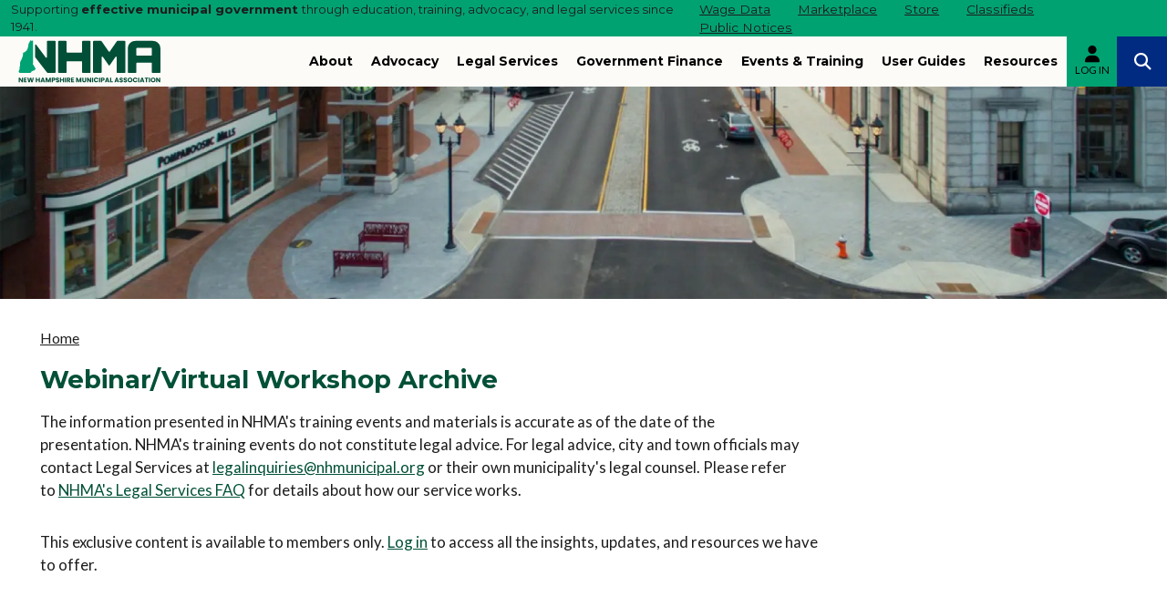

--- FILE ---
content_type: text/html; charset=UTF-8
request_url: https://www.nhmunicipal.org/webinarvirtual-workshop-archive?page=2
body_size: 11070
content:
<!DOCTYPE html>
<html lang="en" dir="ltr" prefix="og: https://ogp.me/ns#">
  <head>
    <title>Webinar/Virtual Workshop Archive | New Hampshire Municipal Association</title>
    <meta charset="utf-8" />
<link rel="shortlink" href="https://www.nhmunicipal.org/node/1377" />
<link rel="canonical" href="https://www.nhmunicipal.org/webinarvirtual-workshop-archive" />
<meta name="generator" content="New Hampshire Municipal Association" />
<meta name="referrer" content="origin" />
<meta name="rights" content="©2025 New Hampshire Municipal Association. All rights reserved." />
<link rel="mask-icon" href="/sites/default/files/uploads/favicons/favicon-black.svg" color="#000000" />
<link rel="icon" href="/sites/default/files/uploads/favicons/favicon.svg" type="image/svg+xml" />
<link rel="icon" sizes="16x16" href="/sites/default/files/uploads/favicons/favicon-16x16.png" />
<link rel="icon" sizes="32x32" href="/sites/default/files/uploads/favicons/favicon-32x32.png" />
<link rel="icon" sizes="96x96" href="/sites/default/files/uploads/favicons/favicon-96x96.png" />
<link rel="icon" sizes="192x192" href="/sites/default/files/uploads/favicons/android-chrome-192x192.png" />
<link rel="apple-touch-icon" href="/sites/default/files/uploads/favicons/favicon-60x60.png" />
<link rel="apple-touch-icon" sizes="72x72" href="/sites/default/files/uploads/favicons/favicon-72x72.png" />
<link rel="apple-touch-icon" sizes="114x114" href="/sites/default/files/uploads/favicons/favicon-114x114.png" />
<link rel="apple-touch-icon" sizes="152x152" href="/sites/default/files/uploads/favicons/favicon-152x152.png" />
<link rel="apple-touch-icon" sizes="180x180" href="/sites/default/files/uploads/favicons/apple-touch-icon.png" />
<link rel="apple-touch-icon-precomposed" sizes="72x72" href="/sites/default/files/uploads/favicons/favicon-72x72.png" />
<link rel="apple-touch-icon-precomposed" sizes="114x114" href="/sites/default/files/uploads/favicons/favicon-114x114.png" />
<link rel="apple-touch-icon-precomposed" sizes="152x152" href="/sites/default/files/uploads/favicons/favicon-152x152.png" />
<link rel="apple-touch-icon-precomposed" sizes="180x180" href="/sites/default/files/uploads/favicons/apple-touch-icon.png" />
<meta property="og:site_name" content="New Hampshire Municipal Association" />
<meta property="og:type" content="article" />
<meta property="og:url" content="https://www.nhmunicipal.org/webinarvirtual-workshop-archive" />
<meta property="og:title" content="Webinar/Virtual Workshop Archive | New Hampshire Municipal Association" />
<meta name="twitter:card" content="summary_large_image" />
<meta name="twitter:title" content="Webinar/Virtual Workshop Archive | New Hampshire Municipal Association" />
<meta name="MobileOptimized" content="width" />
<meta name="HandheldFriendly" content="true" />
<meta name="apple-mobile-web-app-capable" content="yes" />
<meta name="viewport" content="width=device-width, initial-scale=1, shrink-to-fit=no" />
<meta http-equiv="x-ua-compatible" content="ie=edge" />
<link rel="icon" href="/sites/default/files/uploads/favicon.png" type="image/png" />
<link rel="preconnect" href="https://fonts.googleapis.com" />
<link rel="preconnect" href="https://fonts.gstatic.com" crossorigin="anonymous" />

    <meta name="google-site-verification" content="L5D52QBt5DxfJCy8-_PBWB0nZ5dwkGyxn_Xl3AEz_ow" />
    <link rel="stylesheet" media="all" href="/sites/default/files/css/css_8zCld1HeKDzLR4kP6DSKq82lxZlxmnFHh03Ug4nWtQw.css?delta=0&amp;language=en&amp;theme=nhma_theme&amp;include=[base64]" />
<link rel="stylesheet" media="all" href="/sites/default/files/css/css_lZ6hxKPwEiGKdwGd6CZE5KUGk1m-tKk1h2BOTZqzsxI.css?delta=1&amp;language=en&amp;theme=nhma_theme&amp;include=[base64]" />
<link rel="stylesheet" media="print" href="/sites/default/files/css/css_TaBe-k3aEZf-ZIOEDqpJJfaQ5PRwlk745P4y9xgzR4U.css?delta=2&amp;language=en&amp;theme=nhma_theme&amp;include=[base64]" />
<link rel="stylesheet" media="all" href="https://fonts.googleapis.com/css2?family=Lato:ital,wght@0,300;0,400;0,700;0,900;1,300;1,400&amp;family=Montserrat:ital,wght@0,100..900;1,100..900&amp;display=swap" />

    <script type="application/json" data-drupal-selector="drupal-settings-json">{"path":{"baseUrl":"\/","pathPrefix":"","currentPath":"node\/1377","currentPathIsAdmin":false,"isFront":false,"currentLanguage":"en","currentQuery":{"page":"2"}},"pluralDelimiter":"\u0003","suppressDeprecationErrors":true,"gtag":{"tagId":"","consentMode":false,"otherIds":[],"events":[],"additionalConfigInfo":[]},"ajaxPageState":{"libraries":"[base64]","theme":"nhma_theme","theme_token":null},"ajaxTrustedUrl":{"\/search\/site":true},"gtm":{"tagId":null,"settings":{"data_layer":"dataLayer","include_classes":false,"allowlist_classes":"","blocklist_classes":"","include_environment":false,"environment_id":"","environment_token":""},"tagIds":["GTM-TK557J2C"]},"responsive_menu":{"position":"right","theme":"theme-dark","pagedim":"pagedim","modifyViewport":true,"use_bootstrap":true,"breakpoint":"all and (min-width: 1100px)","drag":false,"superfish":{"active":true,"delay":300,"speed":100,"speedOut":100},"mediaQuery":"all and (min-width: 1100px)"},"googlePSE":{"language":"en","displayWatermark":false},"user":{"uid":0,"permissionsHash":"35bddf72d76f70c3e63bb2e76ba4713a7d83aac8dc977211ded51f9bd8bb65f3"}}</script>
<script src="/sites/default/files/js/js_ihA_eN2ZANaw6wMsnTQUc-_ehvwuiEhwUBKsP2H4pcQ.js?scope=header&amp;delta=0&amp;language=en&amp;theme=nhma_theme&amp;include=[base64]"></script>
<script src="/libraries/fontawesome/js/fontawesome.min.js?v=6.4.2" defer></script>
<script src="/libraries/fontawesome/js/brands.min.js?v=6.4.2" defer></script>
<script src="/libraries/fontawesome/js/sharp-solid.min.js?v=6.4.2" defer></script>
<script src="/libraries/fontawesome/js/v4-shims.min.js?v=6.4.2" defer></script>
<script src="/libraries/fontawesome/js/solid.min.js?v=6.4.2" defer></script>
<script src="/libraries/fontawesome/js/thin.min.js?v=6.4.2" defer></script>
<script src="/modules/contrib/google_tag/js/gtag.js?t70vq2"></script>
<script src="/modules/contrib/google_tag/js/gtm.js?t70vq2"></script>

  </head>
  <body class="layout-one-sidebar layout-sidebar-first has-featured-top page-node-1377 path-node node--type-page">
    <a href="#main-content" class="visually-hidden-focusable skip-link">
      Skip to main content
    </a>
    <noscript><iframe src="https://www.googletagmanager.com/ns.html?id=GTM-TK557J2C"
                  height="0" width="0" style="display:none;visibility:hidden"></iframe></noscript>

      <div class="dialog-off-canvas-main-canvas" data-off-canvas-main-canvas>
    <div id="page-wrapper">
  <div id="page">
          
    
    <header id="header" class="header" role="banner" aria-label="Site header">
      <div class="aux-container">
      <div class="container">
         <div class="aux-menu">
                          <section class="region region-aux-menu">
    <div id="block-nhma-theme-topbartext" class="block-content-simple block block-block-content block-block-content8fccc702-51f4-49a1-840a-1a1ae04e220e">
  
    
      <div class="content">
      
            <div class="clearfix text-formatted field field--name-body field--type-text-with-summary field--label-hidden field__item"><p>Supporting <strong>effective municipal government </strong>through education, training, advocacy, and legal services since 1941.</p></div>
      
    </div>
  </div>
<nav role="navigation" aria-labelledby="block-nhma-theme-topmenu-menu" id="block-nhma-theme-topmenu" class="block block-menu navigation menu--top-menu">
            
  <h2 class="visually-hidden" id="block-nhma-theme-topmenu-menu">Top Menu</h2>
  

        
                  <ul class="clearfix nav" data-component-id="bootstrap_barrio:menu">
                    <li class="nav-item">
                <a href="https://www.nhmunicipal.org/member/wage" class="nav-link nav-link-https--wwwnhmunicipalorg-member-wage" rel="noreferrer">Wage Data</a>
              </li>
                <li class="nav-item">
                <a href="/marketplace" class="nav-link nav-link--marketplace" data-drupal-link-system-path="node/6">Marketplace</a>
              </li>
                <li class="nav-item">
                <a href="/store" class="nav-link nav-link--store" data-drupal-link-system-path="node/7">Store</a>
              </li>
                <li class="nav-item">
                <a href="/classifieds" class="nav-link nav-link--classifieds" data-drupal-link-system-path="node/8">Classifieds</a>
              </li>
                <li class="nav-item">
                <a href="/public-information" class="nav-link nav-link--public-information" data-drupal-link-system-path="node/1378">Public Notices</a>
              </li>
        </ul>
  



  </nav>

  </section>

                     </div>
      </div>
   </div>
   <div class="header-container container">
      <div class="branding">
                    <section class="row region region-branding">
    <div id="block-nhma-theme-sitebranding" class="clearfix block block-system block-system-branding-block">
  
    
        <a href="/" title="Home" rel="home" class="navbar-brand">
              <img src="/sites/default/files/uploads/nhma-logo.svg" alt="Home" class="img-fluid d-inline-block align-top" width="432" height="143">
            <span class="ml-2 d-none d-md-inline">New Hampshire Municipal Association</span>
    </a>
    </div>

  </section>

               </div>
      <div class="menus-container">
         <div class="search-menu">
            <div class="main-navigation">
                                <div id="block-nhma-theme-responsivemenumobileicon" class="responsive-menu-toggle-wrapper responsive-menu-toggle block block-responsive-menu block-responsive-menu-toggle">
  
    
      <div class="content">
      <a id="toggle-icon" class="toggle responsive-menu-toggle-icon" title="Menu" href="#off-canvas">
  <span class="icon"></span><span class="label">Menu</span>
</a>
    </div>
  </div>
<div id="block-nhma-theme-horizontalmenu" class="block block-responsive-menu block-responsive-menu-horizontal-menu">
  
    
      <div class="content">
      <nav class="responsive-menu-block-wrapper">
  
              <ul id="horizontal-menu" class="horizontal-menu">
                    <li class="menu-item menu-item--expanded">
        <a href="/about" data-drupal-link-system-path="node/1347">About</a>
                                <ul class="menu sub-nav">
                    <li class="menu-item">
        <a href="/affiliate-groups" data-drupal-link-system-path="node/1361">Affiliate Groups</a>
              </li>
                <li class="menu-item">
        <a href="/nhma-bylaws" data-drupal-link-system-path="node/1410">NHMA Bylaws</a>
              </li>
                <li class="menu-item">
        <a href="/governance" data-drupal-link-system-path="node/1362">Governance</a>
              </li>
                <li class="menu-item">
        <a href="/location-and-contact-info" data-drupal-link-system-path="node/1366">Location and Contact Info</a>
              </li>
                <li class="menu-item menu-item--collapsed">
        <a href="/membership" data-drupal-link-system-path="node/1359">Membership</a>
              </li>
                <li class="menu-item">
        <a href="/nhma-staff" data-drupal-link-system-path="node/1364">NHMA Staff</a>
              </li>
                <li class="menu-item menu-item--collapsed">
        <a href="/public-information" data-drupal-link-system-path="node/1378">Public Information</a>
              </li>
                <li class="menu-item">
        <a href="/sustaining-sponsors" data-drupal-link-system-path="node/3115">Sustaining Sponsors</a>
              </li>
                <li class="menu-item">
        <a href="/strategic-plan" data-drupal-link-system-path="node/4469">Strategic Plan</a>
              </li>
        </ul>
  
              </li>
                <li class="menu-item menu-item--expanded">
        <a href="/legislative-advocacy" data-drupal-link-system-path="node/1348">Advocacy</a>
                                <ul class="menu sub-nav">
                    <li class="menu-item">
        <a href="/about-advocacy" data-drupal-link-system-path="node/1375">About Advocacy</a>
              </li>
                <li class="menu-item">
        <a href="/nhma-bill-tracker-fastdemocracy" data-drupal-link-system-path="node/1392">Bill Tracker</a>
              </li>
                <li class="menu-item menu-item--collapsed">
        <a href="/legislative-bulletins" data-drupal-link-system-path="node/1351">Legislative Bulletins</a>
              </li>
                <li class="menu-item">
        <a href="/2025-2026-legislative-policies-and-principles" data-drupal-link-system-path="node/1376">Legislative Policies and Principles</a>
              </li>
                <li class="menu-item">
        <a href="https://gc.nh.gov/" rel="noreferrer">NH General Court</a>
              </li>
                <li class="menu-item">
        <a href="/national-league-cities-membership" data-drupal-link-system-path="node/5928">National League of Cities Partnership</a>
              </li>
                <li class="menu-item">
        <a href="/sites/default/files/uploads/publications/state_aid_booklet_2024.pdf">State Aid to Municipalities</a>
              </li>
        </ul>
  
              </li>
                <li class="menu-item menu-item--expanded">
        <a href="/legal-services" data-drupal-link-system-path="node/1349">Legal Services</a>
                                <ul class="menu sub-nav">
                    <li class="menu-item">
        <a href="/court-updates" data-drupal-link-system-path="node/1353">Court Updates</a>
              </li>
                <li class="menu-item">
        <a href="/employment-law-hotline" data-drupal-link-system-path="node/5927">Employment Law Hotline</a>
              </li>
                <li class="menu-item menu-item--collapsed">
        <a href="/new-laws-guidance" data-drupal-link-system-path="node/1417">New Laws Guidance</a>
              </li>
                <li class="menu-item">
        <a href="/demand-training" data-drupal-link-system-path="node/1371">On-Demand Training</a>
              </li>
                <li class="menu-item">
        <a href="/right-know-law" data-drupal-link-system-path="node/1354">Right to Know Law</a>
              </li>
                <li class="menu-item">
        <a href="/right-know-ombudsman-decisions" data-drupal-link-system-path="node/1422">Right-to-Know Ombudsman Decisions</a>
              </li>
        </ul>
  
              </li>
                <li class="menu-item">
        <a href="https://www.nhmunicipal.org/government-finance-services" rel="noreferrer">Government Finance</a>
              </li>
                <li class="menu-item menu-item--expanded">
        <a href="/events-training" data-drupal-link-system-path="node/1350">Events &amp; Training</a>
                                <ul class="menu sub-nav">
                    <li class="menu-item">
        <a href="/nhmas-84th-annual-conference-and-exhibition" data-drupal-link-system-path="node/1372">Annual Conference</a>
              </li>
                <li class="menu-item">
        <a href="https://www.nhmunicipal.org/carsey-school-public-policy-education-award" rel="noreferrer">Carsey School Education Award</a>
              </li>
                <li class="menu-item menu-item--collapsed">
        <a href="/certificate-programs" data-drupal-link-system-path="node/1412">Certificate Programs</a>
              </li>
                <li class="menu-item">
        <a href="https://www.nhmunicipal.org/events-calendar" rel="noreferrer">Events Calendar</a>
              </li>
                <li class="menu-item">
        <a href="/managers-101" data-drupal-link-system-path="node/7260">Managers 101</a>
              </li>
                <li class="menu-item">
        <a href="/webinars" data-drupal-link-system-path="node/1370">Webinars</a>
              </li>
                <li class="menu-item">
        <a href="/workshops" data-drupal-link-system-path="node/1369">Workshops</a>
              </li>
        </ul>
  
              </li>
                <li class="menu-item menu-item--expanded">
        <a href="/about-0" data-drupal-link-system-path="node/1423">User Guides</a>
                                <ul class="menu sub-nav">
                    <li class="menu-item">
        <a href="/member-profile-roles" data-drupal-link-system-path="node/5625">Member Profile Roles</a>
              </li>
                <li class="menu-item">
        <a href="/tutorials-0" data-drupal-link-system-path="node/5716">Tutorials</a>
              </li>
        </ul>
  
              </li>
                <li class="menu-item menu-item--expanded">
        <a href="/resources-publications" data-drupal-link-system-path="node/1379">Resources</a>
                                <ul class="menu sub-nav">
                    <li class="menu-item menu-item--collapsed">
        <a href="/advertising-opportunities" data-drupal-link-system-path="node/1374">Advertising Opportunities</a>
              </li>
                <li class="menu-item">
        <a href="/calendars-printable-pdfs" data-drupal-link-system-path="node/1384">Important Dates Calendars - Printable Pdfs</a>
              </li>
                <li class="menu-item">
        <a href="/important-dates-calendars-ical" data-drupal-link-system-path="node/4684">Important Dates Calendars - iCal</a>
              </li>
                <li class="menu-item">
        <a href="https://www.nhmunicipal.org/sites/default/files/uploads/Website/municipal-data-2025.pdf" rel="noreferrer">Municipal Data</a>
              </li>
                <li class="menu-item">
        <a href="/marketplace" data-drupal-link-system-path="node/6">Municipal Marketplace</a>
              </li>
                <li class="menu-item">
        <a href="/new-hampshire-climate-resilience-database" data-drupal-link-system-path="node/1421">New Hampshire Climate Resilience Database</a>
              </li>
                <li class="menu-item">
        <a href="/new-hampshire-department-revenue-technical-assistance-guide" data-drupal-link-system-path="node/4471">New Hampshire Department of Revenue Technical Assistance Guide</a>
              </li>
                <li class="menu-item">
        <a href="/newslink" data-drupal-link-system-path="node/1357">NewsLink</a>
              </li>
                <li class="menu-item">
        <a href="https://www.nhmunicipal.org/overwatch-foundation" rel="noreferrer">Overwatch Foundation</a>
              </li>
                <li class="menu-item">
        <a href="https://www.nlc.org/resource/presidential-actions-summary-impact-to-local-governments/" rel="noreferrer">Presidential Actions Summary</a>
              </li>
                <li class="menu-item">
        <a href="/town-city-magazine" data-drupal-link-system-path="node/46">Town &amp; City Magazine</a>
              </li>
                <li class="menu-item">
        <a href="/understanding-new-hampshire-property-taxes" data-drupal-link-system-path="node/1390">Understanding Property Taxes</a>
              </li>
                <li class="menu-item">
        <a href="https://www.nhmunicipal.org/sites/default/files/uploads/publications/2025-volunteer-manual.pdf" target="_blank" rel="noopener noreferrer">Volunteer Manual</a>
              </li>
        </ul>
  
              </li>
        </ul>
  


</nav>
    </div>
  </div>


                           </div>
            <div class="login-link">
                                <section class="region region-login-link">
    <nav role="navigation" aria-labelledby="block-nhma-theme-loginlink-menu" id="block-nhma-theme-loginlink" class="block block-menu navigation menu--login-link">
            
  <h2 class="visually-hidden" id="block-nhma-theme-loginlink-menu">Login Link</h2>
  

        
                  <ul class="clearfix nav" data-component-id="bootstrap_barrio:menu">
                    <li class="nav-item">
                <a href="/member/login" class="nav-link nav-link--member-login" data-drupal-link-system-path="member/login">Log in</a>
              </li>
        </ul>
  



  </nav>

  </section>

                           </div>
            <div class="search-wrap">
               <button id="btn-search" class="btn btn--search" tabindex="0" title="Search">Search</button>
            </div>
         </div>
      </div>
   </div>
   </header>

                  <div class="featured-top">
          <aside class="featured-top__inner section container-fluid clearfix" role="complementary">
              <section class="region region-featured-top">
    <div class="views-element-container block block-views block-views-blockpage-featured-image-block-featured-image" id="block-nhma-theme-views-block-page-featured-image">
  
    
      <div class="content">
      <div><div class="view view-page-featured-image view-id-page_featured_image view-display-id-block_featured_image js-view-dom-id-ad6e8f2b72558fa9eb8403ae3f0b93ffd52e88a89c38c64c6e62d626a5f9b871">
  
    
      
      <div class="view-content">
          <div class="views-row">
    <div class="views-field views-field-field-feature-image"><div class="field-content">    <picture>
                  <source srcset="/sites/default/files/styles/featured_image/public/default_images/featured-image.webp?itok=3wkAFnzG 1x" type="image/webp" width="1920" height="350"/>
              <source srcset="/sites/default/files/styles/featured_image/public/default_images/featured-image.png?itok=3wkAFnzG 1x" type="image/png" width="1920" height="350"/>
                  <img loading="lazy" srcset="/sites/default/files/styles/featured_image/public/default_images/featured-image.png?itok=3wkAFnzG 1x" width="1920" height="350" src="/sites/default/files/styles/featured_image/public/default_images/featured-image.png?itok=3wkAFnzG" alt="Featured Image" />

  </picture>

</div></div>
  </div>

    </div>
  
          </div>
</div>

    </div>
  </div>

  </section>

          </aside>
        </div>
          
    <div id="main-wrapper" class="layout-main-wrapper clearfix">
              <div id="main" class="container-fluid">
          
          <div class="row row-offcanvas row-offcanvas-left clearfix">
              <main class="main-content col order-first" id="content" role="main">
                <section class="section">
                  <a id="main-content" tabindex="-1"></a>
                    <div data-drupal-messages-fallback class="hidden"></div>
<div id="block-nhma-theme-breadcrumbs" class="block block-system block-system-breadcrumb-block">
  
    
      <div class="content">
      
  <nav role="navigation" aria-label="breadcrumb" style="">
  <ol class="breadcrumb">
            <li class="breadcrumb-item">
        <a href="/">Home</a>
      </li>
        </ol>
</nav>


    </div>
  </div>
<div id="block-nhma-theme-pagetitle" class="block block-core block-page-title-block">
  
    
      <div class="content">
      
  <h1 class="title"><span class="field field--name-title field--type-string field--label-hidden">Webinar/Virtual Workshop Archive</span>
</h1>


    </div>
  </div>
<div id="block-nhma-theme-mainpagecontent" class="block block-system block-system-main-block">
  
    
      <div class="content">
      

<article class="node node--type-page node--view-mode-full clearfix">
  <header>
    
        
      </header>
  <div class="node__content clearfix">
      <div class="layout layout--onecol">
    <div  class="layout__region layout__region--content">
      <div class="block block-layout-builder block-field-blocknodepagefield-content-sections">
  
    
      <div class="content">
      
      <div>



	<div class="paragraph paragraph--type--bp-simple paragraph--view-mode--default paragraph--id--343">
		<div class="paragraph__column"> 		
            <div class="clearfix text-formatted field field--name-bp-text field--type-text-long field--label-hidden field__item"><p>The information presented in NHMA's training events and materials is accurate as of the date of the presentation.&nbsp;NHMA's training events do not constitute legal advice. For legal advice, city and town officials may contact Legal Services at <a href="mailto:legalinquiries@nhmunicipal.org">legalinquiries@nhmunicipal.org</a> or their own municipality's legal counsel. Please refer to&nbsp;<a href="https://nam04.safelinks.protection.outlook.com/?url=https%3A%2F%2Fwww.nhmunicipal.org%2Flegal-services&amp;data=05%7C02%7Cmaugustine%40nhmunicipal.org%7C29e9ba6f7bea42d7fc5908dcdca95e57%7C26291d41fe344e6ba3102f5bdf84590c%7C0%7C0%7C638627867195308732%7CUnknown%7CTWFpbGZsb3d8eyJWIjoiMC4wLjAwMDAiLCJQIjoiV2luMzIiLCJBTiI6Ik1haWwiLCJXVCI6Mn0%3D%7C0%7C%7C%7C&amp;sdata=Wn2cXnGCevYpn19CU5f%2FO%2BkvRPdWfI%2FwdA5%2FcwoQOfs%3D&amp;reserved=0" id="LPlnk945882" title="Original URL: https://www.nhmunicipal.org/legal-services. Click or tap if you trust this link.">NHMA's Legal Services FAQ</a>&nbsp;for details about how our service works.</p></div>
      
	</div>
</div>
</div>
      <div>



	<div class="paragraph paragraph--type--nhma-custom-displays paragraph--view-mode--default paragraph--id--344">
		<div class="paragraph__column"> 		
            <div class="field field--name-field-block field--type-block-field field--label-hidden field__item"><div id="block-loginwall" class="block block-nhma block-nhma-login-wall-block">
  
    
      <div class="content">
      <p>This exclusive content is available to members only. <a href="/member/login">Log in</a> to access all the insights, updates, and resources we have to offer.</p>
    </div>
  </div>
</div>
      
	</div>
</div>
</div>
      <div>



	<div class="paragraph paragraph--type--bp-view paragraph--view-mode--default paragraph--id--345">
		<div class="paragraph__column"> 		
            <div class="field field--name-bp-view field--type-viewsreference field--label-hidden field__item"><div class="viewsreference--view-title">
    Webinars
</div>
</div>
      
	</div>
</div>
</div>
  
    </div>
  </div>

    </div>
  </div>

  </div>
</article>

    </div>
  </div>


                </section>
              </main>
                          <div class="sidebar_first sidebar col-md-2" id="sidebar_first">
                <aside class="section" role="complementary">
                    <nav role="navigation" aria-labelledby="block-nhma-theme-mainnavigation-menu" id="block-nhma-theme-mainnavigation" class="block block-menu navigation menu--main">
            
  <h2 class="visually-hidden" id="block-nhma-theme-mainnavigation-menu">Main navigation</h2>
  

        


    


  </nav>


                </aside>
              </div>
            
          </div>
        </div>
          </div>

    <footer class="site-footer" role="contentinfo" aria-label="Footer">
      <div class="container-fluid">
            <div class="site-footer__top clearfix">
           <section class="row region region-footer-first">
    <div id="block-nhma-theme-footeraddress" class="block-content-simple block block-block-content block-block-contentbfb824ab-adc5-4a2e-8d8b-743f97fa1af1">
  
    
      <div class="content">
      
            <div class="clearfix text-formatted field field--name-body field--type-text-with-summary field--label-hidden field__item"><h3>New Hampshire<br>Municipal Association</h3><p>25 Triangle Park Dr. Concord, New Hampshire 03301</p><p>603.224.7447</p><p><a href="mailto:info@nhmunicipal.org">info@nhmunicipal.org</a></p></div>
      
    </div>
  </div>

  </section>

           <section class="row region region-footer-second">
    <div id="block-nhma-theme-footerlogo" class="block-content-simple block block-block-content block-block-contentad102fd0-9a0c-40b1-90f3-1be9c97da17d">
  
    
      <div class="content">
      
            <div class="clearfix text-formatted field field--name-body field--type-text-with-summary field--label-hidden field__item"><img src="/sites/default/files/uploads/nhma-logo.svg" width="300" height="99" alt="New Hampshire Municipal Association Logo" loading="lazy"></div>
      
    </div>
  </div>
<div id="block-nhma-theme-copyrightfooter-2" class="block block-copyright-footer">
  
    
      <div class="content">
      Copyright &copy; 2024-2025 New Hampshire Municipal Association 
    </div>
  </div>

  </section>

           <section class="row region region-footer-third">
    <nav role="navigation" aria-labelledby="block-nhma-theme-footersocialmedia-menu" id="block-nhma-theme-footersocialmedia" class="block block-menu navigation menu--footer-social-media">
            
  <h2 class="visually-hidden" id="block-nhma-theme-footersocialmedia-menu">Footer Social Media</h2>
  

        
                  <ul class="clearfix nav" data-component-id="bootstrap_barrio:menu">
                    <li class="nav-item">
                <a href="https://www.youtube.com/@nhmunicipalassociation317" class="youtube nav-link nav-link-https--wwwyoutubecom-nhmunicipalassociation317" target="_blank" rel="noopener noreferrer">Youtube</a>
              </li>
                <li class="nav-item">
                <a href="https://www.linkedin.com/company/new-hampshire-municipal-association" class="linkedin nav-link nav-link-https--wwwlinkedincom-company-new-hampshire-municipal-association" target="_blank" rel="noopener noreferrer">Linkedin</a>
              </li>
        </ul>
  



  </nav>
<nav role="navigation" aria-labelledby="block-nhma-theme-footermenu-menu" id="block-nhma-theme-footermenu" class="block block-menu navigation menu--footer-menu">
            
  <h2 class="visually-hidden" id="block-nhma-theme-footermenu-menu">Footer Menu</h2>
  

        
                  <ul class="clearfix nav" data-component-id="bootstrap_barrio:menu">
                    <li class="nav-item">
                <a href="/accessibility" class="nav-link nav-link--accessibility" data-drupal-link-system-path="node/2">Accessibility</a>
              </li>
        </ul>
  



  </nav>
<div id="block-nhma-theme-vc3logo" class="block-content-simple block block-block-content block-block-content597d6bb1-5f56-46f7-b550-7f2f54016096">
  
    
      <div class="content">
      
            <div class="clearfix text-formatted field field--name-body field--type-text-with-summary field--label-hidden field__item"><a href="https://www.vc3.com/services/technology-enablement/website-design-hosting"><img src="/sites/default/files/uploads/images/vc3-logo-gray.svg" width="120" height="150" alt="Powered by VC3" loading="lazy"></a></div>
      
    </div>
  </div>
<div id="block-nhma-theme-copyrightfooter" class="block block-copyright-footer">
  
    
      <div class="content">
      Copyright &copy; 2024-2025 New Hampshire Municipal Association 
    </div>
  </div>

  </section>

      </div>
         </div>
   </footer>
<div class="search" role="dialog" aria-modal="true" aria-labelledby="search-modal-title">
   <button
      id="btn-search-close"
      class="btn--search-close"
      aria-label="Close search form"
      tabindex="0"
      type="button"
      >
   <span>Close</span>
   </button>
   <div class="search-modal">
      <h2 id="search-modal-title" class="visually-hidden">Search</h2>
              <section class="row region region-search-modal">
    <div class="search-block-form google-cse block block-search block-search-form-block" data-drupal-selector="search-block-form" id="block-nhma-theme-searchform" role="search">
  
    
    <div class="content container-inline">
        <div class="content container-inline">
      <form action="/search/site" method="get" id="search-block-form" accept-charset="UTF-8" class="search-form search-block-form form-row">
  




        
  <fieldset class="js-form-item js-form-type-search form-type-search js-form-item-keys form-item-keys form-no-label">
          <legend class="visually-hidden">Search</legend>
              <label for="edit-keys" class="visually-hidden">Search</label>
                    <input title="Enter the terms you wish to search for." data-drupal-selector="edit-keys" type="search" id="edit-keys" name="keys" value="" size="40" maxlength="128" class="form-search form-control" />

                      </fieldset>
<div data-drupal-selector="edit-actions" class="form-actions js-form-wrapper form-group" id="edit-actions"><input data-drupal-selector="edit-submit" type="submit" id="edit-submit" value="Search" class="button js-form-submit form-submit btn btn-primary form-control" />
</div>

</form>

    </div>
  
  </div>
</div>

  </section>

         </div>
</div>
  </div>
</div>
  

  </div>

    <div class="off-canvas-wrapper"><div id="off-canvas">
              <ul>
                    <li class="menu-item--df59ddfa-49c8-43a1-9c6b-6e46bdeba878 menu-name--main">
        <a href="/about" data-drupal-link-system-path="node/1347">About</a>
                                <ul>
                    <li class="menu-item--b386ab6e-373a-455a-9971-a6fad17b13af menu-name--main">
        <a href="/affiliate-groups" data-drupal-link-system-path="node/1361">Affiliate Groups</a>
              </li>
                <li class="menu-item--_7ca2649-9e80-47de-8e0a-effbc089d00f menu-name--main">
        <a href="/nhma-bylaws" data-drupal-link-system-path="node/1410">NHMA Bylaws</a>
              </li>
                <li class="menu-item--_4b0c7dc-ac09-4846-82f8-6f77e8a272ed menu-name--main">
        <a href="/governance" data-drupal-link-system-path="node/1362">Governance</a>
              </li>
                <li class="menu-item--f639b72e-7524-4fc0-b41c-7bc50fa5f927 menu-name--main">
        <a href="/location-and-contact-info" data-drupal-link-system-path="node/1366">Location and Contact Info</a>
              </li>
                <li class="menu-item--d6c140bc-f2e7-497b-a355-e5bc9f43bbbf menu-name--main">
        <a href="/membership" data-drupal-link-system-path="node/1359">Membership</a>
                                <ul>
                    <li class="menu-item--a474a679-b439-45c7-827a-dffb13588ec3 menu-name--main">
        <a href="/membership/associate-members" data-drupal-link-system-path="node/1360">Associate Members</a>
              </li>
        </ul>
  
              </li>
                <li class="menu-item--_4e0a345-3d11-4552-89a0-9dc0f6619074 menu-name--main">
        <a href="/nhma-staff" data-drupal-link-system-path="node/1364">NHMA Staff</a>
              </li>
                <li class="menu-item--e288599b-8b73-473f-94bd-c1ae76375711 menu-name--main">
        <a href="/public-information" data-drupal-link-system-path="node/1378">Public Information</a>
                                <ul>
                    <li class="menu-item--_a5c7ca1-d606-4d65-8f18-07938f9f0498 menu-name--main">
        <a href="/public-information/board-meeting-minutes" data-drupal-link-system-path="node/7137">Board Meeting Minutes</a>
                                <ul>
                    <li class="menu-item--_c850626-1dd0-4d8b-b405-fcceb459de78 menu-name--main">
        <a href="/public-information/board-meeting-minutes/archived-board-minutes" data-drupal-link-system-path="node/7141">Archived Board Minutes</a>
              </li>
        </ul>
  
              </li>
        </ul>
  
              </li>
                <li class="menu-item--_889bea2-95e4-41d1-94cd-78cd7e545904 menu-name--main">
        <a href="/sustaining-sponsors" data-drupal-link-system-path="node/3115">Sustaining Sponsors</a>
              </li>
                <li class="menu-item--_f821213-beb4-4c70-b321-760346d563a6 menu-name--main">
        <a href="/strategic-plan" data-drupal-link-system-path="node/4469">Strategic Plan</a>
              </li>
        </ul>
  
              </li>
                <li class="menu-item--cd9cc54f-5a04-45c9-a1c8-ce4efeaf0446 menu-name--main">
        <a href="/legislative-advocacy" data-drupal-link-system-path="node/1348">Advocacy</a>
                                <ul>
                    <li class="menu-item--_a1bd934-a60e-405c-8463-a0c4e0d1fbdc menu-name--main">
        <a href="/about-advocacy" data-drupal-link-system-path="node/1375">About Advocacy</a>
              </li>
                <li class="menu-item--c617f1ea-828e-45d6-84b6-e58b3644f109 menu-name--main">
        <a href="/nhma-bill-tracker-fastdemocracy" data-drupal-link-system-path="node/1392">Bill Tracker</a>
              </li>
                <li class="menu-item--b4ed4ffd-15f2-4985-b3cd-9a91ee453c1f menu-name--main">
        <a href="/legislative-bulletins" data-drupal-link-system-path="node/1351">Legislative Bulletins</a>
                                <ul>
                    <li class="menu-item--_14c2f34-4322-4286-b277-74b29126342e menu-name--main">
        <a href="/legislative-bulletins/archived-bulletins" data-drupal-link-system-path="node/1420">Archived Bulletins</a>
              </li>
        </ul>
  
              </li>
                <li class="menu-item--edd356e8-a390-4cf0-99ce-464648499092 menu-name--main">
        <a href="/2025-2026-legislative-policies-and-principles" data-drupal-link-system-path="node/1376">Legislative Policies and Principles</a>
              </li>
                <li class="menu-item--_1e35dcd-1286-4577-a02a-86efc4da689f menu-name--main">
        <a href="https://gc.nh.gov/" rel="noreferrer">NH General Court</a>
              </li>
                <li class="menu-item--_310fcc1-3663-4a59-baf7-497a34e98125 menu-name--main">
        <a href="/national-league-cities-membership" data-drupal-link-system-path="node/5928">National League of Cities Partnership</a>
              </li>
                <li class="menu-item--_b67de68-2025-4c85-8ba0-8afd1dc10a98 menu-name--main">
        <a href="/sites/default/files/uploads/publications/state_aid_booklet_2024.pdf">State Aid to Municipalities</a>
              </li>
        </ul>
  
              </li>
                <li class="menu-item--_9a2611b-40b2-4c81-9290-28f1c4e72a82 menu-name--main">
        <a href="/legal-services" data-drupal-link-system-path="node/1349">Legal Services</a>
                                <ul>
                    <li class="menu-item--a17d56ab-58d6-4c3c-993b-8a1c06253e45 menu-name--main">
        <a href="/court-updates" data-drupal-link-system-path="node/1353">Court Updates</a>
              </li>
                <li class="menu-item--a9e3cfb2-a2d0-40bd-87be-72c2eea0cff8 menu-name--main">
        <a href="/employment-law-hotline" data-drupal-link-system-path="node/5927">Employment Law Hotline</a>
              </li>
                <li class="menu-item--_6fda353-7e7a-4555-ad8c-b293ff1a07c2 menu-name--main">
        <a href="/new-laws-guidance" data-drupal-link-system-path="node/1417">New Laws Guidance</a>
                                <ul>
                    <li class="menu-item--da8217b4-3dea-424f-bc8b-f83c73ced3d2 menu-name--main">
        <a href="/new-laws-guidance/new-laws-guidance-archive" data-drupal-link-system-path="node/6377">New Laws Guidance Archive</a>
              </li>
        </ul>
  
              </li>
                <li class="menu-item--_d4235e3-fcbc-4be3-88a4-a2bf15d69569 menu-name--main">
        <a href="/demand-training" data-drupal-link-system-path="node/1371">On-Demand Training</a>
              </li>
                <li class="menu-item--ac006240-222b-4bc7-9e15-62a5dc954b42 menu-name--main">
        <a href="/right-know-law" data-drupal-link-system-path="node/1354">Right to Know Law</a>
              </li>
                <li class="menu-item--_9b54904-c533-481e-8d80-0a05a72ecb71 menu-name--main">
        <a href="/right-know-ombudsman-decisions" data-drupal-link-system-path="node/1422">Right-to-Know Ombudsman Decisions</a>
              </li>
        </ul>
  
              </li>
                <li class="menu-item--_195192b-f13c-4abd-be77-a1eda5c6f215 menu-name--main">
        <a href="https://www.nhmunicipal.org/government-finance-services" rel="noreferrer">Government Finance</a>
              </li>
                <li class="menu-item--f02f47f2-309b-4e94-a9f3-e1f47d6ec0cf menu-name--main">
        <a href="/events-training" data-drupal-link-system-path="node/1350">Events &amp; Training</a>
                                <ul>
                    <li class="menu-item--_d7a2c2e-27b0-410f-89bd-dcdbdacab398 menu-name--main">
        <a href="/nhmas-84th-annual-conference-and-exhibition" data-drupal-link-system-path="node/1372">Annual Conference</a>
              </li>
                <li class="menu-item--_e924ff1-66cc-435e-afda-4fa05f275011 menu-name--main">
        <a href="https://www.nhmunicipal.org/carsey-school-public-policy-education-award" rel="noreferrer">Carsey School Education Award</a>
              </li>
                <li class="menu-item--c7b42a7e-3bfd-48e9-9c47-38f4c5a6d60c menu-name--main">
        <a href="/certificate-programs" data-drupal-link-system-path="node/1412">Certificate Programs</a>
                                <ul>
                    <li class="menu-item--b0f39d1a-4955-43d5-ac54-987152dbee11 menu-name--main">
        <a href="/certificate-programs/academy-good-governance" data-drupal-link-system-path="node/1413">Academy for Good Governance</a>
              </li>
                <li class="menu-item--ea05b67b-4091-4bd8-881a-b95b39e58b10 menu-name--main">
        <a href="/certificate-programs/financial-policies-certificate-series" data-drupal-link-system-path="node/1414">Financial Policies Certificate Series</a>
              </li>
                <li class="menu-item--_c3cf592-5463-468d-83b8-5d3e97b1d8a5 menu-name--main">
        <a href="/certificate-programs/road-map-excellence-local-governance" data-drupal-link-system-path="node/4470">Road Map to Excellence  in Local Governance</a>
              </li>
                <li class="menu-item--_a56ebf1-8b3c-4b48-a66b-ae4e25bf9a81 menu-name--main">
        <a href="https://www.nhmunicipal.org/womens-leadership-institute" rel="noreferrer">Women&#039;s Leadership Institute</a>
              </li>
        </ul>
  
              </li>
                <li class="menu-item--cf57b8cf-cafe-4adc-b193-1df1353a6848 menu-name--main">
        <a href="https://www.nhmunicipal.org/events-calendar" rel="noreferrer">Events Calendar</a>
              </li>
                <li class="menu-item--_08cea3f-bbe8-42ce-b531-441c766a25c2 menu-name--main">
        <a href="/managers-101" data-drupal-link-system-path="node/7260">Managers 101</a>
              </li>
                <li class="menu-item--f018eb7f-8385-406a-870b-3922b0800b43 menu-name--main">
        <a href="/webinars" data-drupal-link-system-path="node/1370">Webinars</a>
              </li>
                <li class="menu-item--_4e518e8-cfb0-49de-8d73-4aafa0c724c8 menu-name--main">
        <a href="/workshops" data-drupal-link-system-path="node/1369">Workshops</a>
              </li>
        </ul>
  
              </li>
                <li class="menu-item--bdba2127-d35a-4f34-91d0-9673ec0c5e57 menu-name--main">
        <a href="/about-0" data-drupal-link-system-path="node/1423">User Guides</a>
                                <ul>
                    <li class="menu-item--_da25b71-4ddc-4aea-bbee-165e883dd6ce menu-name--main">
        <a href="/member-profile-roles" data-drupal-link-system-path="node/5625">Member Profile Roles</a>
              </li>
                <li class="menu-item--_86d2ec6-fc99-4a2c-bbe0-45df833a2576 menu-name--main">
        <a href="/tutorials-0" data-drupal-link-system-path="node/5716">Tutorials</a>
              </li>
        </ul>
  
              </li>
                <li class="menu-item--bc277518-b554-4013-bd1b-d1bbebf0c8db menu-name--main">
        <a href="/resources-publications" data-drupal-link-system-path="node/1379">Resources</a>
                                <ul>
                    <li class="menu-item--_a3113dd-ffb2-4217-9482-23d988ecb7d6 menu-name--main">
        <a href="/advertising-opportunities" data-drupal-link-system-path="node/1374">Advertising Opportunities</a>
                                <ul>
                    <li class="menu-item--d0f35c04-f9ba-46c4-a2a7-fcb341ad6d6e menu-name--main">
        <a href="/advertising-opportunities/municipal-marketplace" data-drupal-link-system-path="node/5585">Municipal Marketplace</a>
              </li>
                <li class="menu-item--c92ae12a-179c-4ded-802b-1b5258c6bfe7 menu-name--main">
        <a href="/advertising-opportunities/sustaining-sponsorship" data-drupal-link-system-path="node/5583">Sustaining Sponsorship</a>
              </li>
                <li class="menu-item--_1e58e04-cc7d-49d1-ada0-8b0cbf759c46 menu-name--main">
        <a href="/advertising-opportunities/town-and-city-magazine-advertising" data-drupal-link-system-path="node/5584">Town and City Magazine Advertising</a>
              </li>
        </ul>
  
              </li>
                <li class="menu-item--_3b46459-0856-45e4-a396-17d1c26ee988 menu-name--main">
        <a href="/calendars-printable-pdfs" data-drupal-link-system-path="node/1384">Important Dates Calendars - Printable Pdfs</a>
              </li>
                <li class="menu-item--_3819343-7810-4708-ac73-efa62bb1b646 menu-name--main">
        <a href="/important-dates-calendars-ical" data-drupal-link-system-path="node/4684">Important Dates Calendars - iCal</a>
              </li>
                <li class="menu-item--e819e513-3bee-420e-a574-b092ccc7ac25 menu-name--main">
        <a href="https://www.nhmunicipal.org/sites/default/files/uploads/Website/municipal-data-2025.pdf" rel="noreferrer">Municipal Data</a>
              </li>
                <li class="menu-item--_f197b9a-8915-4ce4-8223-145dc6788300 menu-name--main">
        <a href="/marketplace" data-drupal-link-system-path="node/6">Municipal Marketplace</a>
              </li>
                <li class="menu-item--_d5cfa23-be19-4ff1-8687-bfb785976a04 menu-name--main">
        <a href="/new-hampshire-climate-resilience-database" data-drupal-link-system-path="node/1421">New Hampshire Climate Resilience Database</a>
              </li>
                <li class="menu-item--_fc01830-9bc0-47cd-a0a5-1611b179e3ab menu-name--main">
        <a href="/new-hampshire-department-revenue-technical-assistance-guide" data-drupal-link-system-path="node/4471">New Hampshire Department of Revenue Technical Assistance Guide</a>
              </li>
                <li class="menu-item--_514ca4d-3c6c-47eb-ac2d-d41a842a7cde menu-name--main">
        <a href="/newslink" data-drupal-link-system-path="node/1357">NewsLink</a>
              </li>
                <li class="menu-item--_38288d7-21d5-4138-b9bb-2a20872d21df menu-name--main">
        <a href="https://www.nhmunicipal.org/overwatch-foundation" rel="noreferrer">Overwatch Foundation</a>
              </li>
                <li class="menu-item--_deaf422-399d-4429-a51d-1f2740a78df7 menu-name--main">
        <a href="https://www.nlc.org/resource/presidential-actions-summary-impact-to-local-governments/" rel="noreferrer">Presidential Actions Summary</a>
              </li>
                <li class="menu-item--_aa8214b-215a-4cbe-a107-ec63c2364b56 menu-name--main">
        <a href="/town-city-magazine" data-drupal-link-system-path="node/46">Town &amp; City Magazine</a>
              </li>
                <li class="menu-item--_729c2f1-aa56-4254-9638-375c4edbce19 menu-name--main">
        <a href="/understanding-new-hampshire-property-taxes" data-drupal-link-system-path="node/1390">Understanding Property Taxes</a>
              </li>
                <li class="menu-item--ee6cbf27-de2c-48fa-a395-0eb7b3ed223c menu-name--main">
        <a href="https://www.nhmunicipal.org/sites/default/files/uploads/publications/2025-volunteer-manual.pdf" target="_blank" rel="noopener noreferrer">Volunteer Manual</a>
              </li>
        </ul>
  
              </li>
        </ul>
  

</div></div>
    <script src="/sites/default/files/js/js_dM_iem7qV75JdcK1dDMB6N5QyfCbEG92nTsfpurgJkY.js?scope=footer&amp;delta=0&amp;language=en&amp;theme=nhma_theme&amp;include=[base64]"></script>

  </body>
</html>


--- FILE ---
content_type: text/javascript
request_url: https://www.nhmunicipal.org/libraries/fontawesome/js/fontawesome.min.js?v=6.4.2
body_size: 14386
content:
/*!
 * Font Awesome Pro 6.6.0 by @fontawesome - https://fontawesome.com
 * License - https://fontawesome.com/license (Commercial License)
 * Copyright 2024 Fonticons, Inc.
 */
!function(){"use strict";var t=()=>{};let e={},a={},n=null,r={mark:t,measure:t};try{"undefined"!=typeof window&&(e=window),"undefined"!=typeof document&&(a=document),"undefined"!=typeof MutationObserver&&(n=MutationObserver),"undefined"!=typeof performance&&(r=performance)}catch(t){}const{userAgent:i=""}=e.navigator||{},k=e,w=a,c=n;var o=r;const s=!!k.document,f=!!w.documentElement&&!!w.head&&"function"==typeof w.addEventListener&&"function"==typeof w.createElement,u=~i.indexOf("MSIE")||~i.indexOf("Trident/");var l="classic",m="duotone",d="sharp",p="sharp-duotone",h=[l,m,d,p],g={fak:"kit","fa-kit":"kit"},b={fakd:"kit-duotone","fa-kit-duotone":"kit-duotone"},v={classic:{fa:"solid",fas:"solid","fa-solid":"solid",far:"regular","fa-regular":"regular",fal:"light","fa-light":"light",fat:"thin","fa-thin":"thin",fad:"duotone","fa-duotone":"duotone",fab:"brands","fa-brands":"brands"},sharp:{fa:"solid",fass:"solid","fa-solid":"solid",fasr:"regular","fa-regular":"regular",fasl:"light","fa-light":"light",fast:"thin","fa-thin":"thin"},"sharp-duotone":{fa:"solid",fasds:"solid","fa-solid":"solid"}},y=[1,2,3,4,5,6,7,8,9,10],x=y.concat([11,12,13,14,15,16,17,18,19,20]),A={GROUP:"duotone-group",SWAP_OPACITY:"swap-opacity",PRIMARY:"primary",SECONDARY:"secondary"},N=[...Object.keys({classic:["fas","far","fal","fat"],sharp:["fass","fasr","fasl","fast"],"sharp-duotone":["fasds"]}),"solid","regular","light","thin","duotone","brands","2xs","xs","sm","lg","xl","2xl","beat","border","fade","beat-fade","bounce","flip-both","flip-horizontal","flip-vertical","flip","fw","inverse","layers-counter","layers-text","layers","li","pull-left","pull-right","pulse","rotate-180","rotate-270","rotate-90","rotate-by","shake","spin-pulse","spin-reverse","spin","stack-1x","stack-2x","stack","ul",A.GROUP,A.SWAP_OPACITY,A.PRIMARY,A.SECONDARY].concat(y.map(t=>"".concat(t,"x"))).concat(x.map(t=>"w-".concat(t))),t={kit:"fak"},y={"kit-duotone":"fakd"},x="___FONT_AWESOME___";const O=16,P="svg-inline--fa",C="data-fa-i2svg",S="data-fa-pseudo-element",E="data-fa-pseudo-element-pending",M="data-prefix",z="data-icon",j="fontawesome-i2svg",F="async",L=["HTML","HEAD","STYLE","SCRIPT"],R=(()=>{try{return!0}catch(t){return!1}})(),I=[l,d,p];function D(t){return new Proxy(t,{get(t,e){return e in t?t[e]:t[l]}})}const T={...v};T[l]={...v[l],...g,...b};const Y=D(T),H={classic:{solid:"fas",regular:"far",light:"fal",thin:"fat",duotone:"fad",brands:"fab"},sharp:{solid:"fass",regular:"fasr",light:"fasl",thin:"fast"},"sharp-duotone":{solid:"fasds"}};H[l]={...H[l],...t,...y};const W=D(H),_={classic:{fab:"fa-brands",fad:"fa-duotone",fal:"fa-light",far:"fa-regular",fas:"fa-solid",fat:"fa-thin"},sharp:{fass:"fa-solid",fasr:"fa-regular",fasl:"fa-light",fast:"fa-thin"},"sharp-duotone":{fasds:"fa-solid"}};_[l]={..._[l],fak:"fa-kit"};const B=D(_),U={classic:{"fa-brands":"fab","fa-duotone":"fad","fa-light":"fal","fa-regular":"far","fa-solid":"fas","fa-thin":"fat"},sharp:{"fa-solid":"fass","fa-regular":"fasr","fa-light":"fasl","fa-thin":"fast"},"sharp-duotone":{"fa-solid":"fasds"}};U[l]={...U[l],"fa-kit":"fak"};const X=D(U),q=/fa(s|r|l|t|d|b|k|kd|ss|sr|sl|st|sds)?[\-\ ]/,V="fa-layers-text",G=/Font ?Awesome ?([56 ]*)(Solid|Regular|Light|Thin|Duotone|Brands|Free|Pro|Sharp Duotone|Sharp|Kit)?.*/i;D({classic:{900:"fas",400:"far",normal:"far",300:"fal",100:"fat"},sharp:{900:"fass",400:"fasr",300:"fasl",100:"fast"},"sharp-duotone":{900:"fasds"}});const K=["class","data-prefix","data-icon","data-fa-transform","data-fa-mask"],J=A,Q=new Set;Object.keys(W[l]).map(Q.add.bind(Q)),Object.keys(W[d]).map(Q.add.bind(Q)),Object.keys(W[p]).map(Q.add.bind(Q));const Z=["kit",...N],$=k.FontAwesomeConfig||{};if(w&&"function"==typeof w.querySelector){const Ve=[["data-family-prefix","familyPrefix"],["data-css-prefix","cssPrefix"],["data-family-default","familyDefault"],["data-style-default","styleDefault"],["data-replacement-class","replacementClass"],["data-auto-replace-svg","autoReplaceSvg"],["data-auto-add-css","autoAddCss"],["data-auto-a11y","autoA11y"],["data-search-pseudo-elements","searchPseudoElements"],["data-observe-mutations","observeMutations"],["data-mutate-approach","mutateApproach"],["data-keep-original-source","keepOriginalSource"],["data-measure-performance","measurePerformance"],["data-show-missing-icons","showMissingIcons"]];Ve.forEach(t=>{var[e,t]=t,e=""===(e=function(t){var e=w.querySelector("script["+t+"]");if(e)return e.getAttribute(t)}(e))||"false"!==e&&("true"===e||e);null!=e&&($[t]=e)})}y={styleDefault:"solid",familyDefault:"classic",cssPrefix:"fa",replacementClass:P,autoReplaceSvg:!0,autoAddCss:!0,autoA11y:!0,searchPseudoElements:!1,observeMutations:!0,mutateApproach:"async",keepOriginalSource:!0,measurePerformance:!1,showMissingIcons:!0};$.familyPrefix&&($.cssPrefix=$.familyPrefix);const tt={...y,...$};tt.autoReplaceSvg||(tt.observeMutations=!1);const et={};Object.keys(y).forEach(e=>{Object.defineProperty(et,e,{enumerable:!0,set:function(t){tt[e]=t,at.forEach(t=>t(et))},get:function(){return tt[e]}})}),Object.defineProperty(et,"familyPrefix",{enumerable:!0,set:function(t){tt.cssPrefix=t,at.forEach(t=>t(et))},get:function(){return tt.cssPrefix}}),k.FontAwesomeConfig=et;const at=[];const nt=O,rt={size:16,x:0,y:0,rotate:0,flipX:!1,flipY:!1};const it="0123456789abcdefghijklmnopqrstuvwxyzABCDEFGHIJKLMNOPQRSTUVWXYZ";function ot(){let t=12,e="";for(;0<t--;)e+=it[62*Math.random()|0];return e}function st(e){const a=[];for(let t=(e||[]).length>>>0;t--;)a[t]=e[t];return a}function ct(t){return t.classList?st(t.classList):(t.getAttribute("class")||"").split(" ").filter(t=>t)}function lt(t){return"".concat(t).replace(/&/g,"&amp;").replace(/"/g,"&quot;").replace(/'/g,"&#39;").replace(/</g,"&lt;").replace(/>/g,"&gt;")}function ft(a){return Object.keys(a||{}).reduce((t,e)=>t+"".concat(e,": ").concat(a[e].trim(),";"),"")}function ut(t){return t.size!==rt.size||t.x!==rt.x||t.y!==rt.y||t.rotate!==rt.rotate||t.flipX||t.flipY}function mt(){var t,e,a=P,n=et.cssPrefix,r=et.replacementClass;let i=':host,:root{--fa-font-solid:normal 900 1em/1 "Font Awesome 6 Pro";--fa-font-regular:normal 400 1em/1 "Font Awesome 6 Pro";--fa-font-light:normal 300 1em/1 "Font Awesome 6 Pro";--fa-font-thin:normal 100 1em/1 "Font Awesome 6 Pro";--fa-font-duotone:normal 900 1em/1 "Font Awesome 6 Duotone";--fa-font-brands:normal 400 1em/1 "Font Awesome 6 Brands";--fa-font-sharp-solid:normal 900 1em/1 "Font Awesome 6 Sharp";--fa-font-sharp-regular:normal 400 1em/1 "Font Awesome 6 Sharp";--fa-font-sharp-light:normal 300 1em/1 "Font Awesome 6 Sharp";--fa-font-sharp-thin:normal 100 1em/1 "Font Awesome 6 Sharp";--fa-font-sharp-duotone-solid:normal 900 1em/1 "Font Awesome 6 Sharp Duotone"}svg:not(:host).svg-inline--fa,svg:not(:root).svg-inline--fa{overflow:visible;box-sizing:content-box}.svg-inline--fa{display:var(--fa-display,inline-block);height:1em;overflow:visible;vertical-align:-.125em}.svg-inline--fa.fa-2xs{vertical-align:.1em}.svg-inline--fa.fa-xs{vertical-align:0}.svg-inline--fa.fa-sm{vertical-align:-.0714285705em}.svg-inline--fa.fa-lg{vertical-align:-.2em}.svg-inline--fa.fa-xl{vertical-align:-.25em}.svg-inline--fa.fa-2xl{vertical-align:-.3125em}.svg-inline--fa.fa-pull-left{margin-right:var(--fa-pull-margin,.3em);width:auto}.svg-inline--fa.fa-pull-right{margin-left:var(--fa-pull-margin,.3em);width:auto}.svg-inline--fa.fa-li{width:var(--fa-li-width,2em);top:.25em}.svg-inline--fa.fa-fw{width:var(--fa-fw-width,1.25em)}.fa-layers svg.svg-inline--fa{bottom:0;left:0;margin:auto;position:absolute;right:0;top:0}.fa-layers-counter,.fa-layers-text{display:inline-block;position:absolute;text-align:center}.fa-layers{display:inline-block;height:1em;position:relative;text-align:center;vertical-align:-.125em;width:1em}.fa-layers svg.svg-inline--fa{transform-origin:center center}.fa-layers-text{left:50%;top:50%;transform:translate(-50%,-50%);transform-origin:center center}.fa-layers-counter{background-color:var(--fa-counter-background-color,#ff253a);border-radius:var(--fa-counter-border-radius,1em);box-sizing:border-box;color:var(--fa-inverse,#fff);line-height:var(--fa-counter-line-height,1);max-width:var(--fa-counter-max-width,5em);min-width:var(--fa-counter-min-width,1.5em);overflow:hidden;padding:var(--fa-counter-padding,.25em .5em);right:var(--fa-right,0);text-overflow:ellipsis;top:var(--fa-top,0);transform:scale(var(--fa-counter-scale,.25));transform-origin:top right}.fa-layers-bottom-right{bottom:var(--fa-bottom,0);right:var(--fa-right,0);top:auto;transform:scale(var(--fa-layers-scale,.25));transform-origin:bottom right}.fa-layers-bottom-left{bottom:var(--fa-bottom,0);left:var(--fa-left,0);right:auto;top:auto;transform:scale(var(--fa-layers-scale,.25));transform-origin:bottom left}.fa-layers-top-right{top:var(--fa-top,0);right:var(--fa-right,0);transform:scale(var(--fa-layers-scale,.25));transform-origin:top right}.fa-layers-top-left{left:var(--fa-left,0);right:auto;top:var(--fa-top,0);transform:scale(var(--fa-layers-scale,.25));transform-origin:top left}.fa-1x{font-size:1em}.fa-2x{font-size:2em}.fa-3x{font-size:3em}.fa-4x{font-size:4em}.fa-5x{font-size:5em}.fa-6x{font-size:6em}.fa-7x{font-size:7em}.fa-8x{font-size:8em}.fa-9x{font-size:9em}.fa-10x{font-size:10em}.fa-2xs{font-size:.625em;line-height:.1em;vertical-align:.225em}.fa-xs{font-size:.75em;line-height:.0833333337em;vertical-align:.125em}.fa-sm{font-size:.875em;line-height:.0714285718em;vertical-align:.0535714295em}.fa-lg{font-size:1.25em;line-height:.05em;vertical-align:-.075em}.fa-xl{font-size:1.5em;line-height:.0416666682em;vertical-align:-.125em}.fa-2xl{font-size:2em;line-height:.03125em;vertical-align:-.1875em}.fa-fw{text-align:center;width:1.25em}.fa-ul{list-style-type:none;margin-left:var(--fa-li-margin,2.5em);padding-left:0}.fa-ul>li{position:relative}.fa-li{left:calc(-1 * var(--fa-li-width,2em));position:absolute;text-align:center;width:var(--fa-li-width,2em);line-height:inherit}.fa-border{border-color:var(--fa-border-color,#eee);border-radius:var(--fa-border-radius,.1em);border-style:var(--fa-border-style,solid);border-width:var(--fa-border-width,.08em);padding:var(--fa-border-padding,.2em .25em .15em)}.fa-pull-left{float:left;margin-right:var(--fa-pull-margin,.3em)}.fa-pull-right{float:right;margin-left:var(--fa-pull-margin,.3em)}.fa-beat{animation-name:fa-beat;animation-delay:var(--fa-animation-delay,0s);animation-direction:var(--fa-animation-direction,normal);animation-duration:var(--fa-animation-duration,1s);animation-iteration-count:var(--fa-animation-iteration-count,infinite);animation-timing-function:var(--fa-animation-timing,ease-in-out)}.fa-bounce{animation-name:fa-bounce;animation-delay:var(--fa-animation-delay,0s);animation-direction:var(--fa-animation-direction,normal);animation-duration:var(--fa-animation-duration,1s);animation-iteration-count:var(--fa-animation-iteration-count,infinite);animation-timing-function:var(--fa-animation-timing,cubic-bezier(.28,.84,.42,1))}.fa-fade{animation-name:fa-fade;animation-delay:var(--fa-animation-delay,0s);animation-direction:var(--fa-animation-direction,normal);animation-duration:var(--fa-animation-duration,1s);animation-iteration-count:var(--fa-animation-iteration-count,infinite);animation-timing-function:var(--fa-animation-timing,cubic-bezier(.4,0,.6,1))}.fa-beat-fade{animation-name:fa-beat-fade;animation-delay:var(--fa-animation-delay,0s);animation-direction:var(--fa-animation-direction,normal);animation-duration:var(--fa-animation-duration,1s);animation-iteration-count:var(--fa-animation-iteration-count,infinite);animation-timing-function:var(--fa-animation-timing,cubic-bezier(.4,0,.6,1))}.fa-flip{animation-name:fa-flip;animation-delay:var(--fa-animation-delay,0s);animation-direction:var(--fa-animation-direction,normal);animation-duration:var(--fa-animation-duration,1s);animation-iteration-count:var(--fa-animation-iteration-count,infinite);animation-timing-function:var(--fa-animation-timing,ease-in-out)}.fa-shake{animation-name:fa-shake;animation-delay:var(--fa-animation-delay,0s);animation-direction:var(--fa-animation-direction,normal);animation-duration:var(--fa-animation-duration,1s);animation-iteration-count:var(--fa-animation-iteration-count,infinite);animation-timing-function:var(--fa-animation-timing,linear)}.fa-spin{animation-name:fa-spin;animation-delay:var(--fa-animation-delay,0s);animation-direction:var(--fa-animation-direction,normal);animation-duration:var(--fa-animation-duration,2s);animation-iteration-count:var(--fa-animation-iteration-count,infinite);animation-timing-function:var(--fa-animation-timing,linear)}.fa-spin-reverse{--fa-animation-direction:reverse}.fa-pulse,.fa-spin-pulse{animation-name:fa-spin;animation-direction:var(--fa-animation-direction,normal);animation-duration:var(--fa-animation-duration,1s);animation-iteration-count:var(--fa-animation-iteration-count,infinite);animation-timing-function:var(--fa-animation-timing,steps(8))}@media (prefers-reduced-motion:reduce){.fa-beat,.fa-beat-fade,.fa-bounce,.fa-fade,.fa-flip,.fa-pulse,.fa-shake,.fa-spin,.fa-spin-pulse{animation-delay:-1ms;animation-duration:1ms;animation-iteration-count:1;transition-delay:0s;transition-duration:0s}}@keyframes fa-beat{0%,90%{transform:scale(1)}45%{transform:scale(var(--fa-beat-scale,1.25))}}@keyframes fa-bounce{0%{transform:scale(1,1) translateY(0)}10%{transform:scale(var(--fa-bounce-start-scale-x,1.1),var(--fa-bounce-start-scale-y,.9)) translateY(0)}30%{transform:scale(var(--fa-bounce-jump-scale-x,.9),var(--fa-bounce-jump-scale-y,1.1)) translateY(var(--fa-bounce-height,-.5em))}50%{transform:scale(var(--fa-bounce-land-scale-x,1.05),var(--fa-bounce-land-scale-y,.95)) translateY(0)}57%{transform:scale(1,1) translateY(var(--fa-bounce-rebound,-.125em))}64%{transform:scale(1,1) translateY(0)}100%{transform:scale(1,1) translateY(0)}}@keyframes fa-fade{50%{opacity:var(--fa-fade-opacity,.4)}}@keyframes fa-beat-fade{0%,100%{opacity:var(--fa-beat-fade-opacity,.4);transform:scale(1)}50%{opacity:1;transform:scale(var(--fa-beat-fade-scale,1.125))}}@keyframes fa-flip{50%{transform:rotate3d(var(--fa-flip-x,0),var(--fa-flip-y,1),var(--fa-flip-z,0),var(--fa-flip-angle,-180deg))}}@keyframes fa-shake{0%{transform:rotate(-15deg)}4%{transform:rotate(15deg)}24%,8%{transform:rotate(-18deg)}12%,28%{transform:rotate(18deg)}16%{transform:rotate(-22deg)}20%{transform:rotate(22deg)}32%{transform:rotate(-12deg)}36%{transform:rotate(12deg)}100%,40%{transform:rotate(0)}}@keyframes fa-spin{0%{transform:rotate(0)}100%{transform:rotate(360deg)}}.fa-rotate-90{transform:rotate(90deg)}.fa-rotate-180{transform:rotate(180deg)}.fa-rotate-270{transform:rotate(270deg)}.fa-flip-horizontal{transform:scale(-1,1)}.fa-flip-vertical{transform:scale(1,-1)}.fa-flip-both,.fa-flip-horizontal.fa-flip-vertical{transform:scale(-1,-1)}.fa-rotate-by{transform:rotate(var(--fa-rotate-angle,0))}.fa-stack{display:inline-block;vertical-align:middle;height:2em;position:relative;width:2.5em}.fa-stack-1x,.fa-stack-2x{bottom:0;left:0;margin:auto;position:absolute;right:0;top:0;z-index:var(--fa-stack-z-index,auto)}.svg-inline--fa.fa-stack-1x{height:1em;width:1.25em}.svg-inline--fa.fa-stack-2x{height:2em;width:2.5em}.fa-inverse{color:var(--fa-inverse,#fff)}.fa-sr-only,.sr-only{position:absolute;width:1px;height:1px;padding:0;margin:-1px;overflow:hidden;clip:rect(0,0,0,0);white-space:nowrap;border-width:0}.fa-sr-only-focusable:not(:focus),.sr-only-focusable:not(:focus){position:absolute;width:1px;height:1px;padding:0;margin:-1px;overflow:hidden;clip:rect(0,0,0,0);white-space:nowrap;border-width:0}.svg-inline--fa .fa-primary{fill:var(--fa-primary-color,currentColor);opacity:var(--fa-primary-opacity,1)}.svg-inline--fa .fa-secondary{fill:var(--fa-secondary-color,currentColor);opacity:var(--fa-secondary-opacity,.4)}.svg-inline--fa.fa-swap-opacity .fa-primary{opacity:var(--fa-secondary-opacity,.4)}.svg-inline--fa.fa-swap-opacity .fa-secondary{opacity:var(--fa-primary-opacity,1)}.svg-inline--fa mask .fa-primary,.svg-inline--fa mask .fa-secondary{fill:#000}.fa-duotone.fa-inverse,.fad.fa-inverse{color:var(--fa-inverse,#fff)}';return"fa"===n&&r===a||(t=new RegExp("\\.".concat("fa","\\-"),"g"),e=new RegExp("\\--".concat("fa","\\-"),"g"),a=new RegExp("\\.".concat(a),"g"),i=i.replace(t,".".concat(n,"-")).replace(e,"--".concat(n,"-")).replace(a,".".concat(r))),i}let dt=!1;function pt(){et.autoAddCss&&!dt&&(function(t){if(t&&f){const r=w.createElement("style");r.setAttribute("type","text/css"),r.innerHTML=t;var a=w.head.childNodes;let e=null;for(let t=a.length-1;-1<t;t--){const i=a[t];var n=(i.tagName||"").toUpperCase();-1<["STYLE","LINK"].indexOf(n)&&(e=i)}w.head.insertBefore(r,e)}}(mt()),dt=!0)}A={mixout(){return{dom:{css:mt,insertCss:pt}}},hooks(){return{beforeDOMElementCreation(){pt()},beforeI2svg(){pt()}}}};const ht=k||{};ht[x]||(ht[x]={}),ht[x].styles||(ht[x].styles={}),ht[x].hooks||(ht[x].hooks={}),ht[x].shims||(ht[x].shims=[]);var gt=ht[x];function bt(){w.removeEventListener("DOMContentLoaded",bt),yt=1,vt.map(t=>t())}const vt=[];let yt=!1;function xt(t){f&&(yt?setTimeout(t,0):vt.push(t))}function kt(t){const{tag:e,attributes:a={},children:n=[]}=t;return"string"==typeof t?lt(t):"<".concat(e," ").concat((r=a,Object.keys(r||{}).reduce((t,e)=>t+"".concat(e,'="').concat(lt(r[e]),'" '),"").trim()),">").concat(n.map(kt).join(""),"</").concat(e,">");var r}function wt(t,e,a){if(t&&t[e]&&t[e][a])return{prefix:e,iconName:a,icon:t[e][a]}}f&&(yt=(w.documentElement.doScroll?/^loaded|^c/:/^loaded|^i|^c/).test(w.readyState),yt||w.addEventListener("DOMContentLoaded",bt));function At(t,e,a,n){for(var r,i,o=Object.keys(t),s=o.length,c=void 0!==n?Nt(e,n):e,l=void 0===a?(r=1,t[o[0]]):(r=0,a);r<s;r++)l=c(l,t[i=o[r]],i,t);return l}var Nt=function(r,i){return function(t,e,a,n){return r.call(i,t,e,a,n)}};function Ot(t){const e=function(t){const e=[];let a=0;for(var n=t.length;a<n;){var r,i=t.charCodeAt(a++);55296<=i&&i<=56319&&a<n?56320==(64512&(r=t.charCodeAt(a++)))?e.push(((1023&i)<<10)+(1023&r)+65536):(e.push(i),a--):e.push(i)}return e}(t);return 1===e.length?e[0].toString(16):null}function Pt(n){return Object.keys(n).reduce((t,e)=>{var a=n[e];return!!a.icon?t[a.iconName]=a.icon:t[e]=a,t},{})}function Ct(t,e,a){var{skipHooks:n=!1}=2<arguments.length&&void 0!==a?a:{},a=Pt(e);"function"!=typeof gt.hooks.addPack||n?gt.styles[t]={...gt.styles[t]||{},...a}:gt.hooks.addPack(t,Pt(e)),"fas"===t&&Ct("fa",e)}const{styles:St,shims:Et}=gt,Mt={classic:Object.values(B[l]),sharp:Object.values(B[d]),"sharp-duotone":Object.values(B[p])};let zt=null,jt={},Ft={},Lt={},Rt={},It={};const Dt={classic:Object.keys(Y[l]),sharp:Object.keys(Y[d]),"sharp-duotone":Object.keys(Y[p])};function Tt(t,e){const a=e.split("-");var n=a[0],e=a.slice(1).join("-");return n!==t||""===e||(t=e,~Z.indexOf(t))?null:e}const Yt=()=>{var t=n=>At(St,(t,e,a)=>(t[a]=At(e,n,{}),t),{});jt=t((e,t,a)=>{if(t[3]&&(e[t[3]]=a),t[2]){const n=t[2].filter(t=>"number"==typeof t);n.forEach(t=>{e[t.toString(16)]=a})}return e}),Ft=t((e,t,a)=>{if(e[a]=a,t[2]){const n=t[2].filter(t=>"string"==typeof t);n.forEach(t=>{e[t]=a})}return e}),It=t((e,t,a)=>{const n=t[2];return e[a]=a,n.forEach(t=>{e[t]=a}),e});const r="far"in St||et.autoFetchSvg;t=At(Et,(t,e)=>{const a=e[0];let n=e[1];e=e[2];return"far"!==n||r||(n="fas"),"string"==typeof a&&(t.names[a]={prefix:n,iconName:e}),"number"==typeof a&&(t.unicodes[a.toString(16)]={prefix:n,iconName:e}),t},{names:{},unicodes:{}});Lt=t.names,Rt=t.unicodes,zt=Ut(et.styleDefault,{family:et.familyDefault})};function Ht(t,e){return(jt[t]||{})[e]}function Wt(t,e){return(It[t]||{})[e]}function _t(t){return Lt[t]||{prefix:null,iconName:null}}N=t=>{zt=Ut(t.styleDefault,{family:et.familyDefault})},at.push(N),Yt();const Bt=()=>({prefix:null,iconName:null,rest:[]});function Ut(t,e){var{family:a=l}=1<arguments.length&&void 0!==e?e:{},e=Y[a][t],e=W[a][t]||W[a][e],t=t in gt.styles?t:null;return e||t||null}const Xt={classic:Object.keys(B[l]),sharp:Object.keys(B[d]),"sharp-duotone":Object.keys(B[p])};function qt(t,e){const{skipLookups:r=!1}=1<arguments.length&&void 0!==e?e:{},i={classic:"".concat(et.cssPrefix,"-").concat(l),sharp:"".concat(et.cssPrefix,"-").concat(d),"sharp-duotone":"".concat(et.cssPrefix,"-").concat(p)};let o=null,s=l;const c=h.filter(t=>t!==m);c.forEach(e=>{(t.includes(i[e])||t.some(t=>Xt[e].includes(t)))&&(s=e)});const a=t.reduce((t,e)=>{var a,n=Tt(et.cssPrefix,e);return St[e]?(e=Mt[s].includes(e)?X[s][e]:e,o=e,t.prefix=e):-1<Dt[s].indexOf(e)?(o=e,t.prefix=Ut(e,{family:s})):n?t.iconName=n:e===et.replacementClass||c.some(t=>e===i[t])||t.rest.push(e),!r&&t.prefix&&t.iconName&&(a="fa"===o?_t(t.iconName):{},n=Wt(t.prefix,t.iconName),a.prefix&&(o=null),t.iconName=a.iconName||n||t.iconName,t.prefix=a.prefix||t.prefix,"far"!==t.prefix||St.far||!St.fas||et.autoFetchSvg||(t.prefix="fas")),t},Bt());return(t.includes("fa-brands")||t.includes("fab"))&&(a.prefix="fab"),(t.includes("fa-duotone")||t.includes("fad"))&&(a.prefix="fad"),a.prefix||s!==d||!St.fass&&!et.autoFetchSvg||(a.prefix="fass",a.iconName=Wt(a.prefix,a.iconName)||a.iconName),a.prefix||s!==p||!St.fasds&&!et.autoFetchSvg||(a.prefix="fasds",a.iconName=Wt(a.prefix,a.iconName)||a.iconName),"fa"!==a.prefix&&"fa"!==o||(a.prefix=zt||"fas"),a}let Vt=[],Gt={};const Kt={},Jt=Object.keys(Kt);function Qt(t,e){for(var a=arguments.length,n=new Array(2<a?a-2:0),r=2;r<a;r++)n[r-2]=arguments[r];const i=Gt[t]||[];return i.forEach(t=>{e=t.apply(null,[e,...n])}),e}function Zt(t){for(var e=arguments.length,a=new Array(1<e?e-1:0),n=1;n<e;n++)a[n-1]=arguments[n];const r=Gt[t]||[];r.forEach(t=>{t.apply(null,a)})}function $t(t){var e=t,t=Array.prototype.slice.call(arguments,1);return Kt[e]?Kt[e].apply(null,t):void 0}function te(t){"fa"===t.prefix&&(t.prefix="fas");let e=t["iconName"];t=t.prefix||zt;if(e)return e=Wt(t,e)||e,wt(ee.definitions,t,e)||wt(gt.styles,t,e)}const ee=new class{constructor(){this.definitions={}}add(){for(var t=arguments.length,e=new Array(t),a=0;a<t;a++)e[a]=arguments[a];const n=e.reduce(this._pullDefinitions,{});Object.keys(n).forEach(t=>{this.definitions[t]={...this.definitions[t]||{},...n[t]},Ct(t,n[t]);var e=B[l][t];e&&Ct(e,n[t]),Yt()})}reset(){this.definitions={}}_pullDefinitions(i,t){const o=t.prefix&&t.iconName&&t.icon?{0:t}:t;return Object.keys(o).map(t=>{const{prefix:e,iconName:a,icon:n}=o[t],r=n[2];i[e]||(i[e]={}),0<r.length&&r.forEach(t=>{"string"==typeof t&&(i[e][t]=n)}),i[e][a]=n}),i}};const ae={noAuto:()=>{et.autoReplaceSvg=!1,et.observeMutations=!1,Zt("noAuto")},config:et,dom:{i2svg:function(){var t=0<arguments.length&&void 0!==arguments[0]?arguments[0]:{};return f?(Zt("beforeI2svg",t),$t("pseudoElements2svg",t),$t("i2svg",t)):Promise.reject(new Error("Operation requires a DOM of some kind."))},watch:function(){let t=0<arguments.length&&void 0!==arguments[0]?arguments[0]:{};const e=t["autoReplaceSvgRoot"];!1===et.autoReplaceSvg&&(et.autoReplaceSvg=!0),et.observeMutations=!0,xt(()=>{ne({autoReplaceSvgRoot:e}),Zt("watch",t)})}},parse:{icon:t=>{if(null===t)return null;if("object"==typeof t&&t.prefix&&t.iconName)return{prefix:t.prefix,iconName:Wt(t.prefix,t.iconName)||t.iconName};if(Array.isArray(t)&&2===t.length){var e=0===t[1].indexOf("fa-")?t[1].slice(3):t[1],a=Ut(t[0]);return{prefix:a,iconName:Wt(a,e)||e}}if("string"==typeof t&&(-1<t.indexOf("".concat(et.cssPrefix,"-"))||t.match(q))){e=qt(t.split(" "),{skipLookups:!0});return{prefix:e.prefix||zt,iconName:Wt(e.prefix,e.iconName)||e.iconName}}return"string"==typeof t?{prefix:zt,iconName:Wt(zt,t)||t}:void 0}},library:ee,findIconDefinition:te,toHtml:kt},ne=function(){var t=0<arguments.length&&void 0!==arguments[0]?arguments[0]:{},{autoReplaceSvgRoot:t=w}=t;(0<Object.keys(gt.styles).length||et.autoFetchSvg)&&f&&et.autoReplaceSvg&&ae.dom.i2svg({node:t})};function re(e,t){return Object.defineProperty(e,"abstract",{get:t}),Object.defineProperty(e,"html",{get:function(){return e.abstract.map(t=>kt(t))}}),Object.defineProperty(e,"node",{get:function(){if(f){const t=w.createElement("div");return t.innerHTML=e.html,t.children}}}),e}function ie(t){const{icons:{main:e,mask:a},prefix:n,iconName:r,transform:i,symbol:o,title:s,maskId:c,titleId:l,extra:f,watchable:u=!1}=t;var{width:m,height:d}=a.found?a:e,p="fak"===n,t=[et.replacementClass,r?"".concat(et.cssPrefix,"-").concat(r):""].filter(t=>-1===f.classes.indexOf(t)).filter(t=>""!==t||!!t).concat(f.classes).join(" ");let h={children:[],attributes:{...f.attributes,"data-prefix":n,"data-icon":r,class:t,role:f.attributes.role||"img",xmlns:"http://www.w3.org/2000/svg",viewBox:"0 0 ".concat(m," ").concat(d)}};m=p&&!~f.classes.indexOf("fa-fw")?{width:"".concat(m/d*16*.0625,"em")}:{};u&&(h.attributes[C]=""),s&&(h.children.push({tag:"title",attributes:{id:h.attributes["aria-labelledby"]||"title-".concat(l||ot())},children:[s]}),delete h.attributes.title);const g={...h,prefix:n,iconName:r,main:e,mask:a,maskId:c,transform:i,symbol:o,styles:{...m,...f.styles}};var{children:d,attributes:m}=a.found&&e.found?$t("generateAbstractMask",g)||{children:[],attributes:{}}:$t("generateAbstractIcon",g)||{children:[],attributes:{}};return g.children=d,g.attributes=m,(o?function(t){var{prefix:e,iconName:a,children:n,attributes:r,symbol:t}=t,t=!0===t?"".concat(e,"-").concat(et.cssPrefix,"-").concat(a):t;return[{tag:"svg",attributes:{style:"display: none;"},children:[{tag:"symbol",attributes:{...r,id:t},children:n}]}]}:function(t){let{children:e,main:a,mask:n,attributes:r,styles:i,transform:o}=t;if(ut(o)&&a.found&&!n.found){var{width:s,height:t}=a;const c=s/t/2,l=.5;r.style=ft({...i,"transform-origin":"".concat(c+o.x/16,"em ").concat(l+o.y/16,"em")})}return[{tag:"svg",attributes:r,children:e}]})(g)}function oe(t){const{content:e,width:a,height:n,transform:r,title:i,extra:o,watchable:s=!1}=t,c={...o.attributes,...i?{title:i}:{},class:o.classes.join(" ")};s&&(c[C]="");const l={...o.styles};ut(r)&&(l.transform=function(t){var{transform:e,width:a=O,height:n=O,startCentered:t=!1}=t;let r="";return t&&u?r+="translate(".concat(e.x/nt-a/2,"em, ").concat(e.y/nt-n/2,"em) "):r+=t?"translate(calc(-50% + ".concat(e.x/nt,"em), calc(-50% + ").concat(e.y/nt,"em)) "):"translate(".concat(e.x/nt,"em, ").concat(e.y/nt,"em) "),r+="scale(".concat(e.size/nt*(e.flipX?-1:1),", ").concat(e.size/nt*(e.flipY?-1:1),") "),r+="rotate(".concat(e.rotate,"deg) "),r}({transform:r,startCentered:!0,width:a,height:n}),l["-webkit-transform"]=l.transform);t=ft(l);0<t.length&&(c.style=t);const f=[];return f.push({tag:"span",attributes:c,children:[e]}),i&&f.push({tag:"span",attributes:{class:"sr-only"},children:[i]}),f}const se=gt["styles"];function ce(t){var e=t[0],a=t[1],[t]=t.slice(4);let n=null;return n=Array.isArray(t)?{tag:"g",attributes:{class:"".concat(et.cssPrefix,"-").concat(J.GROUP)},children:[{tag:"path",attributes:{class:"".concat(et.cssPrefix,"-").concat(J.SECONDARY),fill:"currentColor",d:t[0]}},{tag:"path",attributes:{class:"".concat(et.cssPrefix,"-").concat(J.PRIMARY),fill:"currentColor",d:t[1]}}]}:{tag:"path",attributes:{fill:"currentColor",d:t}},{found:!0,width:e,height:a,icon:n}}const le={found:!1,width:512,height:512};function fe(r,i){let o=i;return"fa"===i&&null!==et.styleDefault&&(i=zt),new Promise((t,e)=>{var a,n;if("fa"===o&&(n=_t(r)||{},r=n.iconName||r,i=n.prefix||i),r&&i&&se[i]&&se[i][r])return t(ce(se[i][r]));a=r,n=i,R||et.showMissingIcons||!a||console.error('Icon with name "'.concat(a,'" and prefix "').concat(n,'" is missing.')),t({...le,icon:et.showMissingIcons&&r&&$t("missingIconAbstract")||{}})})}y=()=>{};const ue=et.measurePerformance&&o&&o.mark&&o.measure?o:{mark:y,measure:y},me='FA "6.6.0"';const de=t=>{ue.mark("".concat(me," ").concat(t," ends")),ue.measure("".concat(me," ").concat(t),"".concat(me," ").concat(t," begins"),"".concat(me," ").concat(t," ends"))};var pe={begin:t=>(ue.mark("".concat(me," ").concat(t," begins")),()=>de(t)),end:de};const he=()=>{};function ge(t){return"string"==typeof(t.getAttribute?t.getAttribute(C):null)}function be(e,t){const{ceFn:a="svg"===e.tag?function(t){return w.createElementNS("http://www.w3.org/2000/svg",t)}:function(t){return w.createElement(t)}}=1<arguments.length&&void 0!==t?t:{};if("string"==typeof e)return w.createTextNode(e);const n=a(e.tag);Object.keys(e.attributes||[]).forEach(function(t){n.setAttribute(t,e.attributes[t])});const r=e.children||[];return r.forEach(function(t){n.appendChild(be(t,{ceFn:a}))}),n}const ve={replace:function(t){const e=t[0];e.parentNode&&(t[1].forEach(t=>{e.parentNode.insertBefore(be(t),e)}),null===e.getAttribute(C)&&et.keepOriginalSource?(t=w.createComment((t=e," ".concat(t.outerHTML," "))),e.parentNode.replaceChild(t,e)):e.remove())},nest:function(t){const e=t[0],a=t[1];if(~ct(e).indexOf(et.replacementClass))return ve.replace(t);const n=new RegExp("".concat(et.cssPrefix,"-.*"));if(delete a[0].attributes.id,a[0].attributes.class){const r=a[0].attributes.class.split(" ").reduce((t,e)=>((e===et.replacementClass||e.match(n)?t.toSvg:t.toNode).push(e),t),{toNode:[],toSvg:[]});a[0].attributes.class=r.toSvg.join(" "),0===r.toNode.length?e.removeAttribute("class"):e.setAttribute("class",r.toNode.join(" "))}t=a.map(t=>kt(t)).join("\n");e.setAttribute(C,""),e.innerHTML=t}};function ye(t){t()}function xe(a,t){const n="function"==typeof t?t:he;if(0===a.length)n();else{let t=ye;et.mutateApproach===F&&(t=k.requestAnimationFrame||ye),t(()=>{var t=!0!==et.autoReplaceSvg&&ve[et.autoReplaceSvg]||ve.replace;const e=pe.begin("mutate");a.map(t),e(),n()})}}let ke=!1;function we(){ke=!0}function Ae(){ke=!1}let Ne=null;function Oe(t){if(!c)return;if(!et.observeMutations)return;const{treeCallback:i=he,nodeCallback:o=he,pseudoElementsCallback:s=he,observeMutationsRoot:e=w}=t;Ne=new c(t=>{if(!ke){const r=zt;st(t).forEach(t=>{var e,a,n;"childList"===t.type&&0<t.addedNodes.length&&!ge(t.addedNodes[0])&&(et.searchPseudoElements&&s(t.target),i(t.target)),"attributes"===t.type&&t.target.parentNode&&et.searchPseudoElements&&s(t.target.parentNode),"attributes"===t.type&&ge(t.target)&&~K.indexOf(t.attributeName)&&("class"===t.attributeName&&(a=t.target,n=a.getAttribute?a.getAttribute(M):null,a=a.getAttribute?a.getAttribute(z):null,n&&a)?({prefix:a,iconName:e}=qt(ct(t.target)),t.target.setAttribute(M,a||r),e&&t.target.setAttribute(z,e)):(e=t.target)&&e.classList&&e.classList.contains&&e.classList.contains(et.replacementClass)&&o(t.target))})}}),f&&Ne.observe(e,{childList:!0,attributes:!0,characterData:!0,subtree:!0})}function Pe(t){var e=t.getAttribute("data-prefix"),a=t.getAttribute("data-icon"),n=void 0!==t.innerText?t.innerText.trim():"";let r=qt(ct(t));return r.prefix||(r.prefix=zt),e&&a&&(r.prefix=e,r.iconName=a),r.iconName&&r.prefix||(r.prefix&&0<n.length&&(r.iconName=(a=r.prefix,n=t.innerText,(Ft[a]||{})[n]||Ht(r.prefix,Ot(t.innerText)))),!r.iconName&&et.autoFetchSvg&&t.firstChild&&t.firstChild.nodeType===Node.TEXT_NODE&&(r.iconName=t.firstChild.data)),r}function Ce(t,e){var a=1<arguments.length&&void 0!==e?e:{styleParser:!0},{iconName:n,prefix:r,rest:i}=Pe(t),o=function(t){const e=st(t.attributes).reduce((t,e)=>("class"!==t.name&&"style"!==t.name&&(t[e.name]=e.value),t),{});var a=t.getAttribute("title"),t=t.getAttribute("data-fa-title-id");return et.autoA11y&&(a?e["aria-labelledby"]="".concat(et.replacementClass,"-title-").concat(t||ot()):(e["aria-hidden"]="true",e.focusable="false")),e}(t),e=Qt("parseNodeAttributes",{},t),a=a.styleParser?function(t){const e=t.getAttribute("style");let a=[];return e&&(a=e.split(";").reduce((t,e)=>{const a=e.split(":");e=a[0];const n=a.slice(1);return e&&0<n.length&&(t[e]=n.join(":").trim()),t},{})),a}(t):[];return{iconName:n,title:t.getAttribute("title"),titleId:t.getAttribute("data-fa-title-id"),prefix:r,transform:rt,mask:{iconName:null,prefix:null,rest:[]},maskId:null,symbol:!1,extra:{classes:i,styles:a,attributes:o},...e}}const Se=gt["styles"];function Ee(t){const e="nest"===et.autoReplaceSvg?Ce(t,{styleParser:!1}):Ce(t);return~e.extra.classes.indexOf(V)?$t("generateLayersText",t,e):$t("generateSvgReplacementMutation",t,e)}let Me=new Set;function ze(t){let n=1<arguments.length&&void 0!==arguments[1]?arguments[1]:null;if(!f)return Promise.resolve();const e=w.documentElement.classList,r=t=>e.add("".concat(j,"-").concat(t)),i=t=>e.remove("".concat(j,"-").concat(t)),a=et.autoFetchSvg?Me:I.map(t=>"fa-".concat(t)).concat(Object.keys(Se));a.includes("fa")||a.push("fa");var o=[".".concat(V,":not([").concat(C,"])")].concat(a.map(t=>".".concat(t,":not([").concat(C,"])"))).join(", ");if(0===o.length)return Promise.resolve();let s=[];try{s=st(t.querySelectorAll(o))}catch(t){}if(!(0<s.length))return Promise.resolve();r("pending"),i("complete");const c=pe.begin("onTree"),l=s.reduce((t,e)=>{try{var a=Ee(e);a&&t.push(a)}catch(t){R||"MissingIcon"===t.name&&console.error(t)}return t},[]);return new Promise((e,a)=>{Promise.all(l).then(t=>{xe(t,()=>{r("active"),r("complete"),i("pending"),"function"==typeof n&&n(),c(),e()})}).catch(t=>{c(),a(t)})})}function je(t){let e=1<arguments.length&&void 0!==arguments[1]?arguments[1]:null;Ee(t).then(t=>{t&&xe([t],e)})}I.map(t=>{Me.add("fa-".concat(t))}),Object.keys(Y[l]).map(Me.add.bind(Me)),Object.keys(Y[d]).map(Me.add.bind(Me)),Object.keys(Y[p]).map(Me.add.bind(Me)),Me=[...Me];function Fe(t){let e=1<arguments.length&&void 0!==arguments[1]?arguments[1]:{};const{transform:a=rt,symbol:n=!1,mask:r=null,maskId:i=null,title:o=null,titleId:s=null,classes:c=[],attributes:l={},styles:f={}}=e;if(t){const{prefix:u,iconName:m,icon:d}=t;return re({type:"icon",...t},()=>(Zt("beforeDOMElementCreation",{iconDefinition:t,params:e}),et.autoA11y&&(o?l["aria-labelledby"]="".concat(et.replacementClass,"-title-").concat(s||ot()):(l["aria-hidden"]="true",l.focusable="false")),ie({icons:{main:ce(d),mask:r?ce(r.icon):{found:!1,width:null,height:null,icon:{}}},prefix:u,iconName:m,transform:{...rt,...a},symbol:n,title:o,maskId:i,titleId:s,extra:{attributes:l,styles:f,classes:c}})))}}x={mixout(){return{icon:(n=Fe,function(t){var e=1<arguments.length&&void 0!==arguments[1]?arguments[1]:{},t=(t||{}).icon?t:te(t||{});let a=e["mask"];return a=a&&((a||{}).icon?a:te(a||{})),n(t,{...e,mask:a})})};var n},hooks(){return{mutationObserverCallbacks(t){return t.treeCallback=ze,t.nodeCallback=je,t}}},provides(t){t.i2svg=function(t){var{node:e=w,callback:t=()=>{}}=t;return ze(e,t)},t.generateSvgReplacementMutation=function(n,t){const{iconName:r,title:i,titleId:o,prefix:s,transform:c,symbol:l,mask:e,maskId:f,extra:u}=t;return new Promise((a,t)=>{Promise.all([fe(r,s),e.iconName?fe(e.iconName,e.prefix):Promise.resolve({found:!1,width:512,height:512,icon:{}})]).then(t=>{var[e,t]=t;a([n,ie({icons:{main:e,mask:t},prefix:s,iconName:r,transform:c,symbol:l,maskId:f,title:i,titleId:o,extra:u,watchable:!0})])}).catch(t)})},t.generateAbstractIcon=function(t){let{children:e,attributes:a,main:n,transform:r,styles:i}=t;t=ft(i);0<t.length&&(a.style=t);let o;return ut(r)&&(o=$t("generateAbstractTransformGrouping",{main:n,transform:r,containerWidth:n.width,iconWidth:n.width})),e.push(o||n.icon),{children:e,attributes:a}}}},N={mixout(){return{layer(t){let a=1<arguments.length&&void 0!==arguments[1]?arguments[1]:{};const{classes:n=[]}=a;return re({type:"layer"},()=>{Zt("beforeDOMElementCreation",{assembler:t,params:a});let e=[];return t(t=>{Array.isArray(t)?t.map(t=>{e=e.concat(t.abstract)}):e=e.concat(t.abstract)}),[{tag:"span",attributes:{class:["".concat(et.cssPrefix,"-layers"),...n].join(" ")},children:e}]})}}}},o={mixout(){return{counter(t){let e=1<arguments.length&&void 0!==arguments[1]?arguments[1]:{};const{title:a=null,classes:n=[],attributes:r={},styles:i={}}=e;return re({type:"counter",content:t},()=>(Zt("beforeDOMElementCreation",{content:t,params:e}),function(t){const{content:e,title:a,extra:n}=t,r={...n.attributes,...a?{title:a}:{},class:n.classes.join(" ")};0<(t=ft(n.styles)).length&&(r.style=t);const i=[];return i.push({tag:"span",attributes:r,children:[e]}),a&&i.push({tag:"span",attributes:{class:"sr-only"},children:[a]}),i}({content:t.toString(),title:a,extra:{attributes:r,styles:i,classes:["".concat(et.cssPrefix,"-layers-counter"),...n]}})))}}}},y={mixout(){return{text(t){let e=1<arguments.length&&void 0!==arguments[1]?arguments[1]:{};const{transform:a=rt,title:n=null,classes:r=[],attributes:i={},styles:o={}}=e;return re({type:"text",content:t},()=>(Zt("beforeDOMElementCreation",{content:t,params:e}),oe({content:t,transform:{...rt,...a},title:n,extra:{attributes:i,styles:o,classes:["".concat(et.cssPrefix,"-layers-text"),...r]}})))}}},provides(t){t.generateLayersText=function(t,e){const{title:a,transform:n,extra:r}=e;let i=null,o=null;var s;return u&&(s=parseInt(getComputedStyle(t).fontSize,10),e=t.getBoundingClientRect(),i=e.width/s,o=e.height/s),et.autoA11y&&!a&&(r.attributes["aria-hidden"]="true"),Promise.resolve([t,oe({content:t.innerHTML,width:i,height:o,transform:n,title:a,extra:r,watchable:!0})])}}};const Le=new RegExp('"',"ug"),Re=[1105920,1112319],Ie={FontAwesome:{normal:"fas",400:"fas"},"Font Awesome 6 Free":{900:"fas",400:"far"},"Font Awesome 6 Pro":{900:"fas",400:"far",normal:"far",300:"fal",100:"fat"},"Font Awesome 6 Brands":{400:"fab",normal:"fab"},"Font Awesome 6 Duotone":{900:"fad"},"Font Awesome 6 Sharp":{900:"fass",400:"fasr",normal:"fasr",300:"fasl",100:"fast"},"Font Awesome 6 Sharp Duotone":{900:"fasds"},"Font Awesome 5 Free":{900:"fas",400:"far"},"Font Awesome 5 Pro":{900:"fas",400:"far",normal:"far",300:"fal"},"Font Awesome 5 Brands":{400:"fab",normal:"fab"},"Font Awesome 5 Duotone":{900:"fad"},"Font Awesome Kit":{400:"fak",normal:"fak"},"Font Awesome Kit Duotone":{400:"fakd",normal:"fakd"}},De=Object.keys(Ie).reduce((t,e)=>(t[e.toLowerCase()]=Ie[e],t),{}),Te=Object.keys(De).reduce((t,e)=>{var a=De[e];return t[e]=a[900]||[...Object.entries(a)][0][1],t},{});function Ye(v,y){const x="".concat(E).concat(y.replace(":","-"));return new Promise((i,e)=>{if(null!==v.getAttribute(x))return i();const t=st(v.children),a=t.filter(t=>t.getAttribute(S)===y)[0],o=k.getComputedStyle(v,y),s=o.getPropertyValue("font-family"),c=s.match(G);var l,f,u=o.getPropertyValue("font-weight");const m=o.getPropertyValue("content");if(a&&!c)return v.removeChild(a),i();if(c&&"none"!==m&&""!==m){const m=o.getPropertyValue("content");let n=(l=s,f=u,l=l.replace(/^['"]|['"]$/g,"").toLowerCase(),f=parseInt(f),f=isNaN(f)?"normal":f,(De[l]||{})[f]||Te[l]);var{value:d,isSecondary:p}=(h=m,d=h.replace(Le,""),u=0,l=(f=d).length,h=(p=55296<=(h=f.charCodeAt(u))&&h<=56319&&u+1<l&&56320<=(p=f.charCodeAt(u+1))&&p<=57343?1024*(h-55296)+p-56320+65536:h)>=Re[0]&&p<=Re[1],{value:Ot((p=2===d.length&&d[0]===d[1])?d[0]:d),isSecondary:h||p}),h=c[0].startsWith("FontAwesome");let t=Ht(n,d),r=t;if(h&&(h=d,d=Rt[h],h=Ht("fas",h),(h=d||(h?{prefix:"fas",iconName:h}:null)||{prefix:null,iconName:null}).iconName&&h.prefix&&(t=h.iconName,n=h.prefix)),!t||p||a&&a.getAttribute(M)===n&&a.getAttribute(z)===r)i();else{v.setAttribute(x,r),a&&v.removeChild(a);const g={iconName:null,title:null,titleId:null,prefix:null,transform:rt,symbol:!1,mask:{iconName:null,prefix:null,rest:[]},maskId:null,extra:{classes:[],styles:{},attributes:{}}},b=g["extra"];b.attributes[S]=y,fe(t,n).then(t=>{const e=ie({...g,icons:{main:t,mask:Bt()},prefix:n,iconName:r,extra:b,watchable:!0}),a=w.createElementNS("http://www.w3.org/2000/svg","svg");"::before"===y?v.insertBefore(a,v.firstChild):v.appendChild(a),a.outerHTML=e.map(t=>kt(t)).join("\n"),v.removeAttribute(x),i()}).catch(e)}}else i()})}function He(t){return Promise.all([Ye(t,"::before"),Ye(t,"::after")])}function We(t){return!(t.parentNode===document.head||~L.indexOf(t.tagName.toUpperCase())||t.getAttribute(S)||t.parentNode&&"svg"===t.parentNode.tagName)}function _e(r){if(f)return new Promise((t,e)=>{var a=st(r.querySelectorAll("*")).filter(We).map(He);const n=pe.begin("searchPseudoElements");we(),Promise.all(a).then(()=>{n(),Ae(),t()}).catch(()=>{n(),Ae(),e()})})}let Be=!1;const Ue=t=>{return t.toLowerCase().split(" ").reduce((t,e)=>{const a=e.toLowerCase().split("-");e=a[0];let n=a.slice(1).join("-");if(e&&"h"===n)return t.flipX=!0,t;if(e&&"v"===n)return t.flipY=!0,t;if(n=parseFloat(n),isNaN(n))return t;switch(e){case"grow":t.size=t.size+n;break;case"shrink":t.size=t.size-n;break;case"left":t.x=t.x-n;break;case"right":t.x=t.x+n;break;case"up":t.y=t.y-n;break;case"down":t.y=t.y+n;break;case"rotate":t.rotate=t.rotate+n}return t},{size:16,x:0,y:0,flipX:!1,flipY:!1,rotate:0})},Xe={x:0,y:0,width:"100%",height:"100%"};function qe(t){return t.attributes&&(t.attributes.fill||(!(1<arguments.length&&void 0!==arguments[1])||arguments[1]))&&(t.attributes.fill="black"),t}!function(t,e){let n=e["mixoutsTo"];Vt=t,Gt={},Object.keys(Kt).forEach(t=>{-1===Jt.indexOf(t)&&delete Kt[t]}),Vt.forEach(t=>{const a=t.mixout?t.mixout():{};if(Object.keys(a).forEach(e=>{"function"==typeof a[e]&&(n[e]=a[e]),"object"==typeof a[e]&&Object.keys(a[e]).forEach(t=>{n[e]||(n[e]={}),n[e][t]=a[e][t]})}),t.hooks){const e=t.hooks();Object.keys(e).forEach(t=>{Gt[t]||(Gt[t]=[]),Gt[t].push(e[t])})}t.provides&&t.provides(Kt)}),n}([A,x,N,o,y,{hooks(){return{mutationObserverCallbacks(t){return t.pseudoElementsCallback=_e,t}}},provides(t){t.pseudoElements2svg=function(t){var{node:t=w}=t;et.searchPseudoElements&&_e(t)}}},{mixout(){return{dom:{unwatch(){we(),Be=!0}}}},hooks(){return{bootstrap(){Oe(Qt("mutationObserverCallbacks",{}))},noAuto(){Ne&&Ne.disconnect()},watch(t){t=t.observeMutationsRoot;Be?Ae():Oe(Qt("mutationObserverCallbacks",{observeMutationsRoot:t}))}}}},{mixout(){return{parse:{transform:t=>Ue(t)}}},hooks(){return{parseNodeAttributes(t,e){e=e.getAttribute("data-fa-transform");return e&&(t.transform=Ue(e)),t}}},provides(t){t.generateAbstractTransformGrouping=function(t){var{main:e,transform:a,containerWidth:n,iconWidth:r}=t,i={transform:"translate(".concat(n/2," 256)")},t="translate(".concat(32*a.x,", ").concat(32*a.y,") "),n="scale(".concat(a.size/16*(a.flipX?-1:1),", ").concat(a.size/16*(a.flipY?-1:1),") "),a="rotate(".concat(a.rotate," 0 0)");const o=i,s={transform:"".concat(t," ").concat(n," ").concat(a)},c={transform:"translate(".concat(r/2*-1," -256)")};return{tag:"g",attributes:{...o},children:[{tag:"g",attributes:{...s},children:[{tag:e.icon.tag,children:e.icon.children,attributes:{...e.icon.attributes,...c}}]}]}}}},{hooks(){return{parseNodeAttributes(t,e){const a=e.getAttribute("data-fa-mask"),n=a?qt(a.split(" ").map(t=>t.trim())):Bt();return n.prefix||(n.prefix=zt),t.mask=n,t.maskId=e.getAttribute("data-fa-mask-id"),t}}},provides(t){t.generateAbstractMask=function(t){let{children:e,attributes:a,main:n,mask:r,maskId:i,transform:o}=t;const{width:s,icon:c}=n;var{width:l,icon:f}=r,u=function(t){var{transform:e,containerWidth:a,iconWidth:n}=t,r={transform:"translate(".concat(a/2," 256)")},t="translate(".concat(32*e.x,", ").concat(32*e.y,") "),a="scale(".concat(e.size/16*(e.flipX?-1:1),", ").concat(e.size/16*(e.flipY?-1:1),") "),e="rotate(".concat(e.rotate," 0 0)");return{outer:r,inner:{transform:"".concat(t," ").concat(a," ").concat(e)},path:{transform:"translate(".concat(n/2*-1," -256)")}}}({transform:o,containerWidth:l,iconWidth:s}),m={tag:"rect",attributes:{...Xe,fill:"white"}},t=c.children?{children:c.children.map(qe)}:{},l={tag:"g",attributes:{...u.inner},children:[qe({tag:c.tag,attributes:{...c.attributes,...u.path},...t})]},t={tag:"g",attributes:{...u.outer},children:[l]},u="mask-".concat(i||ot()),l="clip-".concat(i||ot()),t={tag:"mask",attributes:{...Xe,id:u,maskUnits:"userSpaceOnUse",maskContentUnits:"userSpaceOnUse"},children:[m,t]},t={tag:"defs",children:[{tag:"clipPath",attributes:{id:l},children:"g"===(f=f).tag?f.children:[f]},t]};return e.push(t,{tag:"rect",attributes:{fill:"currentColor","clip-path":"url(#".concat(l,")"),mask:"url(#".concat(u,")"),...Xe}}),{children:e,attributes:a}}}},{provides(t){let i=!1;k.matchMedia&&(i=k.matchMedia("(prefers-reduced-motion: reduce)").matches),t.missingIconAbstract=function(){const t=[];var e={fill:"currentColor"},a={attributeType:"XML",repeatCount:"indefinite",dur:"2s"};t.push({tag:"path",attributes:{...e,d:"M156.5,447.7l-12.6,29.5c-18.7-9.5-35.9-21.2-51.5-34.9l22.7-22.7C127.6,430.5,141.5,440,156.5,447.7z M40.6,272H8.5 c1.4,21.2,5.4,41.7,11.7,61.1L50,321.2C45.1,305.5,41.8,289,40.6,272z M40.6,240c1.4-18.8,5.2-37,11.1-54.1l-29.5-12.6 C14.7,194.3,10,216.7,8.5,240H40.6z M64.3,156.5c7.8-14.9,17.2-28.8,28.1-41.5L69.7,92.3c-13.7,15.6-25.5,32.8-34.9,51.5 L64.3,156.5z M397,419.6c-13.9,12-29.4,22.3-46.1,30.4l11.9,29.8c20.7-9.9,39.8-22.6,56.9-37.6L397,419.6z M115,92.4 c13.9-12,29.4-22.3,46.1-30.4l-11.9-29.8c-20.7,9.9-39.8,22.6-56.8,37.6L115,92.4z M447.7,355.5c-7.8,14.9-17.2,28.8-28.1,41.5 l22.7,22.7c13.7-15.6,25.5-32.9,34.9-51.5L447.7,355.5z M471.4,272c-1.4,18.8-5.2,37-11.1,54.1l29.5,12.6 c7.5-21.1,12.2-43.5,13.6-66.8H471.4z M321.2,462c-15.7,5-32.2,8.2-49.2,9.4v32.1c21.2-1.4,41.7-5.4,61.1-11.7L321.2,462z M240,471.4c-18.8-1.4-37-5.2-54.1-11.1l-12.6,29.5c21.1,7.5,43.5,12.2,66.8,13.6V471.4z M462,190.8c5,15.7,8.2,32.2,9.4,49.2h32.1 c-1.4-21.2-5.4-41.7-11.7-61.1L462,190.8z M92.4,397c-12-13.9-22.3-29.4-30.4-46.1l-29.8,11.9c9.9,20.7,22.6,39.8,37.6,56.9 L92.4,397z M272,40.6c18.8,1.4,36.9,5.2,54.1,11.1l12.6-29.5C317.7,14.7,295.3,10,272,8.5V40.6z M190.8,50 c15.7-5,32.2-8.2,49.2-9.4V8.5c-21.2,1.4-41.7,5.4-61.1,11.7L190.8,50z M442.3,92.3L419.6,115c12,13.9,22.3,29.4,30.5,46.1 l29.8-11.9C470,128.5,457.3,109.4,442.3,92.3z M397,92.4l22.7-22.7c-15.6-13.7-32.8-25.5-51.5-34.9l-12.6,29.5 C370.4,72.1,384.4,81.5,397,92.4z"}});var n={...a,attributeName:"opacity"};const r={tag:"circle",attributes:{...e,cx:"256",cy:"364",r:"28"},children:[]};return i||r.children.push({tag:"animate",attributes:{...a,attributeName:"r",values:"28;14;28;28;14;28;"}},{tag:"animate",attributes:{...n,values:"1;0;1;1;0;1;"}}),t.push(r),t.push({tag:"path",attributes:{...e,opacity:"1",d:"M263.7,312h-16c-6.6,0-12-5.4-12-12c0-71,77.4-63.9,77.4-107.8c0-20-17.8-40.2-57.4-40.2c-29.1,0-44.3,9.6-59.2,28.7 c-3.9,5-11.1,6-16.2,2.4l-13.1-9.2c-5.6-3.9-6.9-11.8-2.6-17.2c21.2-27.2,46.4-44.7,91.2-44.7c52.3,0,97.4,29.8,97.4,80.2 c0,67.6-77.4,63.5-77.4,107.8C275.7,306.6,270.3,312,263.7,312z"},children:i?[]:[{tag:"animate",attributes:{...n,values:"1;0;0;0;0;1;"}}]}),i||t.push({tag:"path",attributes:{...e,opacity:"0",d:"M232.5,134.5l7,168c0.3,6.4,5.6,11.5,12,11.5h9c6.4,0,11.7-5.1,12-11.5l7-168c0.3-6.8-5.2-12.5-12-12.5h-23 C237.7,122,232.2,127.7,232.5,134.5z"},children:[{tag:"animate",attributes:{...n,values:"0;0;1;1;0;0;"}}]}),{tag:"g",attributes:{class:"missing"},children:t}}}},{hooks(){return{parseNodeAttributes(t,e){e=e.getAttribute("data-fa-symbol");return t.symbol=null!==e&&(""===e||e),t}}}}],{mixoutsTo:ae}),function(t){try{for(var e=arguments.length,a=new Array(1<e?e-1:0),n=1;n<e;n++)a[n-1]=arguments[n];t(...a)}catch(t){if(!R)throw t}}(function(t){s&&(k.FontAwesome||(k.FontAwesome=ae),xt(()=>{ne(),Zt("bootstrap")})),gt.hooks={...gt.hooks,addPack:(t,e)=>{gt.styles[t]={...gt.styles[t]||{},...e},Yt(),ne()},addPacks:t=>{t.forEach(t=>{var[e,t]=t;gt.styles[e]={...gt.styles[e]||{},...t}}),Yt(),ne()},addShims:t=>{gt.shims.push(...t),Yt(),ne()}}})}();

--- FILE ---
content_type: image/svg+xml
request_url: https://www.nhmunicipal.org/sites/default/files/uploads/images/vc3-logo-gray.svg
body_size: 2825
content:
<?xml version="1.0" encoding="UTF-8"?>
<svg id="Layer_1" data-name="Layer 1" xmlns="http://www.w3.org/2000/svg" version="1.1" viewBox="0 0 24 30">
  <defs>
    <style>
      .cls-1 {
        fill: #505251;
        fill-rule: evenodd;
        stroke-width: 0px;
      }
    </style>
  </defs>
  <path class="cls-1" d="M11.9,29.9l.6-1.2c.1-.3.3-.6.4-.8l.3-.8h0v-.2l.5-1.1c0-.1.1-.3.2-.3l1.4-2.8c-1,.7-2.1,1.1-3.3,1.1s-2.8-.5-3.9-1.5h0l1.4,2.9c0,.1.2.4.3.6l1.7,3.5c0,.1,0,.2.1.3,0,0,.1,0,.1.2h.2ZM2.1,1.2c0,.3-.1.6-.3.8s-.5.3-.9.3h-.3v1.2H0V.2h1c.4,0,.7,0,.9.3.2.1.3.4.3.8h-.2ZM20.4,24.4c1.1.6,1.8,1.2,1.8,2.5s-.5,1.7-1.1,2.3c-.7.6-1.5.8-2.5.8s-3.4-.8-4-1.8l1-1.2c.8.5,1.9,1.2,2.8,1.2s1-.2,1.2-.4c.3-.3.5-.6.5-1s-.3-.7-.7-.9c-.3-.3-.7-.4-1.2-.4h-.8v-1.7h1c.4,0,.8-.1,1-.3.2-.2.5-.9.5-1.2,0-.8-1.1-1-1.5-1-.7,0-1.6.1-2.1.8l-1.6-1.2c-.7.8-1.5,1.1-2.5,1.1s-1.7-.3-2.3-1c-.6-.6-1-1.6-1-2.6s.3-1.9.9-2.6c.6-.6,1.4-1,2.3-1s1.9.5,2.7,1.4l1.6-1.3c-.5-.7-1.2-1.2-2-1.5s-1.5-.6-2.3-.6c-1.7,0-3,.6-4,1.6s-1.4,2.4-1.4,4,0,.6,0,.9l-1-2s0-.2-.2-.3l-3.1-6.4c0-.1,0-.2-.2-.3l-.5-1.1c-.1-.3-.3-.5-.3-.8l-.8-2.1h0c0-.3-.3-.7-.4-1h9.3l.3.7c.5,1,1.1,2.5,1.6,3.6l.7,1.5s.1-.2.2-.3l.3-.8c0-.1.1-.2.2-.3l1-2.1c.1-.3.2-.5.3-.7l.5-1.1c0,0,0-.2.1-.3h9.1c0,0-.5,1.2-.6,1.3l-2.5,5.2c0,.2-.2.4-.3.6-1.1,2.4-2.3,4.7-3.4,7.1h1c1,0,2.1.3,2.7.8s1.2,1.4,1.2,2.3-.5,1.7-1.4,2.2v-.6ZM.5,1.8h.3c.3,0,.5,0,.6-.1.1,0,.2-.3.2-.4,0-.2,0-.3-.1-.4-.2,0-.3-.1-.6-.1h-.3v1.1h-.1ZM4.8,2.3c0,.4,0,.7-.3,1-.2.2-.5.3-.9.3s-.4,0-.6,0c0,0-.3-.3-.4-.4,0-.2,0-.4,0-.7s0-.7.3-1c.2-.2.5-.3.9-.3s.6.1.8.3c.3.3.3.6.3,1h0ZM3,2.3c0,.6.2.8.6.8s.6-.3.6-.8-.2-.9-.6-.9-.3.1-.5.3c0,.1,0,.3,0,.6ZM7.2,3.5l-.3-1.2c0,0,0-.4-.2-.8,0,.4,0,.7-.2.8l-.3,1.2h-.5l-.7-2.5h.5l.3,1.2c0,.3,0,.6,0,.8v-.7l.3-1.2h.5l.3,1.3v.6c0-.2,0-.4,0-.8l.4-1.2h.5l-.7,2.5h-.6.5ZM9.9,3.5c-.4,0-.7,0-.9-.3s-.3-.6-.3-.9,0-.7.3-1c.2-.2.5-.3.8-.3s.6,0,.8.3c.2.2.3.5.3.8v.3h-1.6c0,.2,0,.4.2.6.1,0,.3,0,.5,0h.4c.1,0,.3,0,.4,0v.4c-.1,0-.3,0-.4,0h-.5ZM9.7,1.4c-.1,0-.3,0-.4.1,0,.1-.1.3-.2.5h1.2c0-.2,0-.3-.1-.5,0,0-.2-.1-.4-.1h-.1ZM12.5,1h.3v.5h-.3c-.2,0-.3,0-.5.2-.1.1-.2.3-.2.6v1.3h-.5V1h.4v.4c.1-.1.3-.3.4-.3,0,0,.2-.1.4,0ZM14.1,3.5c-.4,0-.7,0-.9-.3s-.3-.6-.3-.9,0-.7.3-1c.2-.2.5-.3.8-.3s.6,0,.8.3c.1.2.3.5.3.8v.3h-1.6c0,.2,0,.4.2.6,0,0,.3,0,.5,0h.4c.1,0,.3,0,.4,0v.4c-.1,0-.3,0-.4,0h-.5ZM14,1.4c-.1,0-.3,0-.4.1,0,.1-.1.3-.2.5h1.1c0-.2,0-.3-.1-.5,0,0-.1-.1-.3-.1h-.1ZM16.4,3.5c-.3,0-.5,0-.7-.3-.1-.2-.3-.6-.3-1s0-.7.3-1c.1-.2.4-.3.7-.3s.5,0,.8.3V0h.5v3.5h-.4v-.3c-.3.3-.5.3-.8.3h-.1ZM16.5,3.1c.2,0,.3,0,.5-.2,0,0,.1-.3.1-.6h0c0-.4,0-.6-.1-.8,0-.1-.3-.2-.5-.2s-.3,0-.4.2-.1.3-.1.6,0,.5.1.6c0,0,.2.3.4.3h0ZM20.6,1c.3,0,.5.1.7.3.1.2.3.6.3,1s0,.7-.3,1c-.2.3-.4.3-.7.3s-.5,0-.8-.3v.3h-.5V0h.5v1.3c.1-.3.3-.4.7-.4h0ZM20.4,1.4c-.2,0-.3,0-.5.2,0,.1-.1.3-.1.6h0c0,.3,0,.6.1.7s.3.2.5.2.3,0,.4-.2c0,0,.1-.3.1-.6,0-.6-.2-.9-.5-.9ZM21.5,1h.5l.5,1.4c0,.2.1.4.1.6v-.3c0,0,.2-.7.5-1.7h.6l-1,2.8s-.3.7-.3.8h-.5s.3-.8.4-.8v-.2l-1-2.5h.2Z"/>
</svg>

--- FILE ---
content_type: image/svg+xml
request_url: https://www.nhmunicipal.org/sites/default/files/uploads/nhma-logo.svg
body_size: 8618
content:
<?xml version="1.0" encoding="UTF-8"?>
<svg id="Layer_1" xmlns="http://www.w3.org/2000/svg" version="1.1" viewBox="0 0 432 143">
  <!-- Generator: Adobe Illustrator 29.3.1, SVG Export Plug-In . SVG Version: 2.1.0 Build 151)  -->
  <defs>
    <style>
      .st0 {
        fill: #00a273;
      }

      .st1 {
        fill: #024f38;
      }
    </style>
  </defs>
  <path class="st1" d="M398.5,12.7c12,0,21.9,9.3,21.9,20.7v69.3c0,.9-.8,1.7-1.8,1.7h-20.9c-1,0-1.8-.8-1.8-1.7v-26.1c0-.9-.8-1.7-1.8-1.7h-41c-1,0-1.8.8-1.8,1.7v26.1c0,.9-.8,1.7-1.8,1.7h-20.9c-1,0-1.8-.8-1.8-1.7V33.2c0-11.3,9.7-20.5,21.7-20.5h49.9ZM395.9,53.3v-19c0-.9-.8-1.7-1.8-1.7h-41c-1,0-1.8.8-1.8,1.7v19c0,.9.8,1.7,1.8,1.7h41c1,0,1.8-.8,1.8-1.7Z"/>
  <path class="st1" d="M116.3,12.6h-21.3c-1,0-1.9.8-1.9,1.9v44.5c0,1.8-2.3,2.6-3.4,1.1l-27.5-36.5c-1-1.3-3-.6-3,1v33.9c0,.4.1.9.4,1.2l33.9,43.4h0c0,0,.3.4.3.4.4.4.9.7,1.4.7h21.1c1,0,1.9-.8,1.9-1.9V14.5c0-1-.8-1.9-1.9-1.9Z"/>
  <path class="st0" d="M60.4,91.3c-.3-.3-.6-.6-.8-1-.5-.9-1.5-1.8-2.1-2.6-.7-.8-.9-2.4-1.3-3.3-.8-1.6-2.6-3.3-3.5-4.8-.5-.9.2-2.5.3-3.4,0-6.7,0-16.2,0-25.6,0-16.9,0-36.3,0-37.9,0-.4-.6-1.1-1.3-1-.6,0-1.2.4-1.8.6-1,.4-1.9,0-2.8-.4-.6-.3-1.5-.8-2.1-.3-.9.7-.8,2.2-1.2,3.1-.7,1.5-2.2,3.8-3.2,5.4-.6.8-.4,2.1-.5,3.1-.6,3.3-1.3,6.6-2.1,9.9-.3,1-.4,2-.9,2.6-.3.4-.7.8-.9,1.3-.3.6-.3,1.4-.6,2-.2.4-.6.7-.9,1-.6.6-.9,1.4-1.7,1.9-.3.2-.6.3-.9.5-.8.4-1.5.8-2,1.6-.7,1.1-1.7,1.7-3.1,1.5-1.6-.4-2.7.9-2.7,2.4,0,.8-.1,2.4-.2,3.2-.2,1.4.3,3.1-.5,4.4-.3.4-.6.9-.7,1.4-.1.6.2,1.4,0,1.9-.2.7-.8,1.4-1.2,2-1.3,1.7-.8,4-2,5.8-.6.7-1.5,1.4-1.8,2.1-.5,1.4-.7,2.8-1.3,4.1-.6,1.8-1.3,3-1.1,4.8,0,1.6.4,4.3.2,5.9-.6,1.5-1.1,3.2-1.2,4.9,0,.6.1,1.2.2,1.8,0,1-.3,2-.5,3-.2.9-.1,1.6-.4,2.3-.2.5-.6.8-.9,1.1-.5.6-.4,1.5-.7,2.2,0,.3-.2.6-.3.9-.3,1.6,1,2.7,1.8,3.9.8.9,1.1.8,2,.8,3.2,0,6.9,0,10.1,0,1.9,0,14.4,0,18.4,0,.6,0,.7,0,1.3-.3.6-.4,1.5-1,2-1.7.4-.6.6-1.4,1.1-1.9.5-.6,1.4-.6,2-.9.9-.4,1.5-1,2.4-1.4,1-.4,1.9-1.3,3-1.2.6,0,1.5.3,1.9-.1.8-.7,1-2.1,1.7-3,.5-.9,1.6-1.9.7-2.4h0Z"/>
  <path class="st1" d="M217,12.6h-20.3c-1.1,0-2,.9-2,2v29.6c0,1.1-.9,2-2,2h-40.7c-1.1,0-2-.9-2-2V14.7c0-1.1-.9-2-2-2h-20.3c-1.1,0-2,.9-2,2v87.7c0,1.1.9,2,2,2h20.3c1.1,0,2-.9,2-2v-29.6c0-1.1.9-2,2-2h40.7c1.1,0,2,.9,2,2v29.6c0,1.1.9,2,2,2h20.3c1.1,0,2-.9,2-2V14.7c0-1.1-.9-2-2-2Z"/>
  <path class="st1" d="M317.8,12.7h-21.1c-.7,0-1.3.3-1.7.9l-.3.4-20.1,28.8c-.8,1.2-2.5,1.2-3.3,0l-20.2-28.8-.3-.4c-.4-.5-1-.9-1.6-.9h-21c-1.1,0-2,.9-2,2v87.7c0,1.1.9,2,2,2h20.8c1.1,0,2-.9,2-2v-42.6c0-2,2.5-2.8,3.7-1.2l15.8,22.3.8,1.2c.8,1.1,2.5,1.1,3.3,0l.8-1.2,15.6-22.3c1.1-1.6,3.7-.8,3.7,1.2v42.7c0,1.1.9,2,2,2h20.9c1.1,0,2-.9,2-2V14.7c0-1.1-.9-2-2-2Z"/>
  <g>
    <path class="st1" d="M24.2,131.2h-3.3l-5.5-8.3v8.3h-3.3v-13.4h3.3l5.5,8.3v-8.3h3.3v13.4Z"/>
    <path class="st1" d="M29.9,120.4v2.7h4.4v2.5h-4.4v2.9h4.9v2.6h-8.2v-13.4h8.2v2.6h-4.9Z"/>
    <path class="st1" d="M55.5,117.8l-3.5,13.4h-3.9l-2.1-8.8-2.2,8.8h-3.9l-3.4-13.4h3.5l1.9,9.7,2.4-9.7h3.6l2.3,9.7,1.9-9.7h3.5Z"/>
    <path class="st1" d="M72.9,117.8v13.4h-3.3v-5.5h-5.1v5.5h-3.3v-13.4h3.3v5.2h5.1v-5.2h3.3Z"/>
    <path class="st1" d="M83.7,128.8h-5l-.8,2.4h-3.4l4.8-13.4h3.8l4.8,13.4h-3.4l-.8-2.4ZM82.9,126.3l-1.7-4.9-1.6,4.9h3.3Z"/>
    <path class="st1" d="M104.7,117.8v13.4h-3.3v-8l-3,8h-2.6l-3-8v8h-3.3v-13.4h3.9l3.8,9.3,3.7-9.3h3.8Z"/>
    <path class="st1" d="M116.8,124.2c-.4.6-.9,1.2-1.6,1.6-.7.4-1.7.6-2.7.6h-2v4.8h-3.3v-13.4h5.3c1.1,0,2,.2,2.7.6.7.4,1.3.9,1.7,1.5.4.6.6,1.4.6,2.2s-.2,1.5-.5,2.1ZM113.5,123.3c.3-.3.5-.7.5-1.2s-.2-.9-.5-1.2c-.3-.3-.8-.4-1.4-.4h-1.8v3.4h1.8c.6,0,1.1-.1,1.4-.4Z"/>
    <path class="st1" d="M121.3,130.8c-.8-.3-1.4-.8-1.9-1.4-.5-.6-.7-1.4-.7-2.2h3.5c0,.5.2.9.5,1.1s.7.4,1.1.4.9-.1,1.1-.3c.3-.2.4-.5.4-.9s-.1-.6-.3-.8c-.2-.2-.5-.4-.8-.5-.3-.1-.8-.3-1.4-.5-.9-.3-1.6-.5-2.1-.8-.5-.3-1-.7-1.4-1.2-.4-.5-.6-1.2-.6-2,0-1.2.5-2.2,1.4-2.9s2.1-1.1,3.5-1.1,2.7.4,3.6,1.1,1.4,1.7,1.4,2.9h-3.5c0-.4-.2-.8-.5-1-.3-.2-.7-.4-1.1-.4s-.7.1-1,.3c-.2.2-.4.5-.4.9s.2.8.6,1c.4.2,1,.5,1.9.8.9.3,1.6.6,2.1.8.5.3,1,.7,1.4,1.2s.6,1.2.6,2-.2,1.5-.6,2.1c-.4.6-1,1.1-1.7,1.5-.7.4-1.6.6-2.6.6s-1.9-.2-2.6-.5Z"/>
    <path class="st1" d="M142.5,117.8v13.4h-3.3v-5.5h-5.1v5.5h-3.3v-13.4h3.3v5.2h5.1v-5.2h3.3Z"/>
    <path class="st1" d="M148.2,117.8v13.4h-3.3v-13.4h3.3Z"/>
    <path class="st1" d="M157.5,131.2l-2.8-5.1h-.8v5.1h-3.3v-13.4h5.5c1.1,0,2,.2,2.7.6.7.4,1.3.9,1.7,1.5.4.6.6,1.4.6,2.1s-.3,1.7-.8,2.4-1.2,1.2-2.2,1.5l3.1,5.3h-3.7ZM153.9,123.8h2c.6,0,1-.1,1.3-.4.3-.3.4-.7.4-1.2s-.1-.9-.4-1.2c-.3-.3-.7-.4-1.3-.4h-2v3.3Z"/>
    <path class="st1" d="M166.4,120.4v2.7h4.4v2.5h-4.4v2.9h4.9v2.6h-8.2v-13.4h8.2v2.6h-4.9Z"/>
    <path class="st1" d="M192.9,117.8v13.4h-3.3v-8l-3,8h-2.6l-3-8v8h-3.3v-13.4h3.8l3.8,9.3,3.7-9.3h3.8Z"/>
    <path class="st1" d="M198.5,117.8v8c0,.8.2,1.4.6,1.8.4.4,1,.6,1.7.6s1.3-.2,1.8-.6c.4-.4.6-1,.6-1.8v-8h3.3v8c0,1.2-.3,2.2-.8,3s-1.2,1.4-2,1.9c-.9.4-1.8.6-2.9.6s-2-.2-2.8-.6c-.8-.4-1.5-1-2-1.9s-.7-1.8-.7-3v-8h3.3Z"/>
    <path class="st1" d="M220.8,131.2h-3.3l-5.5-8.3v8.3h-3.3v-13.4h3.3l5.5,8.3v-8.3h3.3v13.4Z"/>
    <path class="st1" d="M226.5,117.8v13.4h-3.3v-13.4h3.3Z"/>
    <path class="st1" d="M229.3,120.9c.6-1,1.4-1.8,2.4-2.4,1-.6,2.2-.9,3.5-.9s2.9.4,4.1,1.3c1.1.8,1.9,2,2.3,3.4h-3.6c-.3-.6-.6-1-1.1-1.3-.5-.3-1-.4-1.7-.4-1,0-1.8.3-2.4,1-.6.7-.9,1.6-.9,2.8s.3,2.1.9,2.8c.6.7,1.4,1,2.4,1s1.2-.1,1.7-.4.9-.7,1.1-1.3h3.6c-.4,1.4-1.1,2.6-2.3,3.4-1.1.8-2.5,1.2-4.1,1.2s-2.5-.3-3.5-.9c-1-.6-1.8-1.4-2.4-2.4-.6-1-.9-2.2-.9-3.5s.3-2.5.9-3.5Z"/>
    <path class="st1" d="M246.9,117.8v13.4h-3.3v-13.4h3.3Z"/>
    <path class="st1" d="M259,124.2c-.4.6-.9,1.2-1.6,1.6-.7.4-1.7.6-2.7.6h-2v4.8h-3.3v-13.4h5.3c1.1,0,2,.2,2.7.6.7.4,1.3.9,1.7,1.5.4.6.6,1.4.6,2.2s-.2,1.5-.5,2.1ZM255.7,123.3c.3-.3.5-.7.5-1.2s-.2-.9-.5-1.2c-.3-.3-.8-.4-1.4-.4h-1.8v3.4h1.8c.6,0,1.1-.1,1.4-.4Z"/>
    <path class="st1" d="M269.6,128.8h-5l-.8,2.4h-3.4l4.8-13.4h3.8l4.8,13.4h-3.4l-.8-2.4ZM268.8,126.3l-1.7-4.9-1.6,4.9h3.3Z"/>
    <path class="st1" d="M278.7,128.7h4.3v2.5h-7.5v-13.4h3.3v10.9Z"/>
    <path class="st1" d="M297.1,128.8h-5l-.8,2.4h-3.4l4.8-13.4h3.8l4.8,13.4h-3.4l-.8-2.4ZM296.3,126.3l-1.7-4.9-1.6,4.9h3.3Z"/>
    <path class="st1" d="M305.1,130.8c-.8-.3-1.4-.8-1.9-1.4-.5-.6-.7-1.4-.7-2.2h3.5c0,.5.2.9.5,1.1s.7.4,1.1.4.9-.1,1.1-.3c.3-.2.4-.5.4-.9s-.1-.6-.3-.8c-.2-.2-.5-.4-.8-.5s-.8-.3-1.4-.5c-.9-.3-1.6-.5-2.1-.8-.5-.3-1-.7-1.4-1.2-.4-.5-.6-1.2-.6-2,0-1.2.5-2.2,1.4-2.9.9-.7,2.1-1.1,3.5-1.1s2.7.4,3.6,1.1c.9.7,1.4,1.7,1.4,2.9h-3.5c0-.4-.2-.8-.5-1s-.7-.4-1.1-.4-.7.1-1,.3c-.2.2-.4.5-.4.9s.2.8.6,1c.4.2,1,.5,1.9.8.9.3,1.6.6,2.1.8.5.3,1,.7,1.4,1.2.4.5.6,1.2.6,2s-.2,1.5-.6,2.1c-.4.6-1,1.1-1.7,1.5s-1.6.6-2.6.6-1.9-.2-2.6-.5Z"/>
    <path class="st1" d="M316.9,130.8c-.8-.3-1.4-.8-1.9-1.4-.5-.6-.7-1.4-.7-2.2h3.5c0,.5.2.9.5,1.1s.7.4,1.1.4.9-.1,1.1-.3c.3-.2.4-.5.4-.9s-.1-.6-.3-.8c-.2-.2-.5-.4-.8-.5s-.8-.3-1.4-.5c-.9-.3-1.6-.5-2.1-.8-.5-.3-1-.7-1.4-1.2-.4-.5-.6-1.2-.6-2,0-1.2.5-2.2,1.4-2.9.9-.7,2.1-1.1,3.5-1.1s2.7.4,3.6,1.1c.9.7,1.4,1.7,1.4,2.9h-3.5c0-.4-.2-.8-.5-1s-.7-.4-1.1-.4-.7.1-1,.3c-.2.2-.4.5-.4.9s.2.8.6,1c.4.2,1,.5,1.9.8.9.3,1.6.6,2.1.8.5.3,1,.7,1.4,1.2.4.5.6,1.2.6,2s-.2,1.5-.6,2.1c-.4.6-1,1.1-1.7,1.5s-1.6.6-2.6.6-1.9-.2-2.6-.5Z"/>
    <path class="st1" d="M329.4,130.4c-1-.6-1.9-1.4-2.5-2.4-.6-1-.9-2.2-.9-3.5s.3-2.5.9-3.5,1.4-1.9,2.5-2.4c1-.6,2.2-.9,3.5-.9s2.4.3,3.5.9c1,.6,1.9,1.4,2.5,2.4.6,1,.9,2.2.9,3.5s-.3,2.5-.9,3.5c-.6,1-1.4,1.9-2.5,2.4-1,.6-2.2.9-3.4.9s-2.4-.3-3.5-.9ZM335.4,127.3c.6-.7,1-1.7,1-2.8s-.3-2.1-1-2.8c-.6-.7-1.5-1.1-2.6-1.1s-1.9.3-2.6,1-1,1.6-1,2.8.3,2.1,1,2.8,1.5,1.1,2.6,1.1,1.9-.4,2.6-1.1Z"/>
    <path class="st1" d="M341.9,120.9c.6-1,1.4-1.8,2.4-2.4,1-.6,2.2-.9,3.5-.9s2.9.4,4.1,1.3c1.1.8,1.9,2,2.3,3.4h-3.6c-.3-.6-.6-1-1.1-1.3-.5-.3-1-.4-1.7-.4-1,0-1.8.3-2.4,1-.6.7-.9,1.6-.9,2.8s.3,2.1.9,2.8c.6.7,1.4,1,2.4,1s1.2-.1,1.7-.4c.5-.3.9-.7,1.1-1.3h3.6c-.4,1.4-1.1,2.6-2.3,3.4-1.1.8-2.5,1.2-4.1,1.2s-2.5-.3-3.5-.9c-1-.6-1.8-1.4-2.4-2.4-.6-1-.9-2.2-.9-3.5s.3-2.5.9-3.5Z"/>
    <path class="st1" d="M359.5,117.8v13.4h-3.3v-13.4h3.3Z"/>
    <path class="st1" d="M370.3,128.8h-5l-.8,2.4h-3.4l4.8-13.4h3.8l4.8,13.4h-3.4l-.8-2.4ZM369.4,126.3l-1.7-4.9-1.6,4.9h3.3Z"/>
    <path class="st1" d="M385.7,117.8v2.6h-3.5v10.8h-3.3v-10.8h-3.5v-2.6h10.3Z"/>
    <path class="st1" d="M390.7,117.8v13.4h-3.3v-13.4h3.3Z"/>
    <path class="st1" d="M396,130.4c-1-.6-1.9-1.4-2.5-2.4-.6-1-.9-2.2-.9-3.5s.3-2.5.9-3.5,1.4-1.9,2.5-2.4c1-.6,2.2-.9,3.5-.9s2.4.3,3.5.9c1,.6,1.9,1.4,2.5,2.4.6,1,.9,2.2.9,3.5s-.3,2.5-.9,3.5c-.6,1-1.4,1.9-2.5,2.4-1,.6-2.2.9-3.4.9s-2.4-.3-3.5-.9ZM402.1,127.3c.6-.7,1-1.7,1-2.8s-.3-2.1-1-2.8c-.6-.7-1.5-1.1-2.6-1.1s-1.9.3-2.6,1-1,1.6-1,2.8.3,2.1,1,2.8,1.5,1.1,2.6,1.1,1.9-.4,2.6-1.1Z"/>
    <path class="st1" d="M420.2,131.2h-3.3l-5.5-8.3v8.3h-3.3v-13.4h3.3l5.5,8.3v-8.3h3.3v13.4Z"/>
  </g>
</svg>